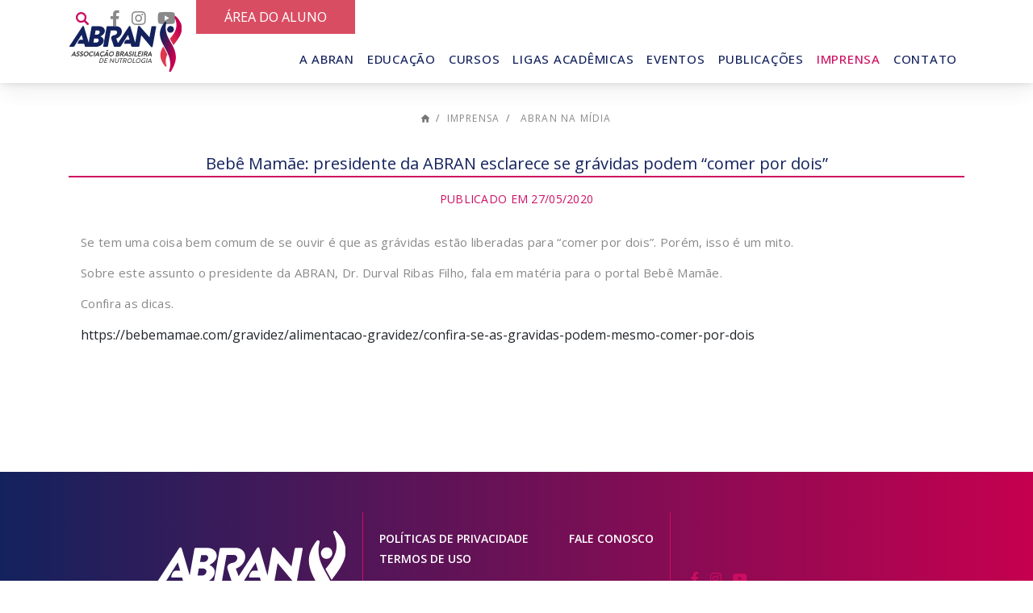

--- FILE ---
content_type: text/html; charset=UTF-8
request_url: https://abran.org.br/imprensa/noticia/bebe-mamae-presidente-da-abran-esclarece-se-gravidas-podem-comer-por-dois
body_size: 107586
content:
<!DOCTYPE html>
<html lang="pt-br">
    <head>
        <meta charset="utf-8">
        <meta http-equiv="X-UA-Compatible" content="IE=edge">
        <meta name="viewport" content="user-scalable=no, width=device-width, initial-scale=1, maximum-scale=1">
        <meta name="format-detection" content="telephone=no">

        <link rel="shortcut icon" href="1" />
        <link rel="stylesheet" href="https://abran.org.br/template/css/animate.css">
        <link rel="stylesheet" href="https://abran.org.br/template/css/bootstrap.min.css">
        <link rel="stylesheet" href="https://abran.org.br/template/css/bootstrap-select.css">
        <link rel="stylesheet" href="https://abran.org.br/template/css/checkbox.css">
        <link rel="stylesheet" href="https://abran.org.br/template/css/fancybox.css">
        <link rel="stylesheet" href="https://abran.org.br/template/css/slick.css">
        <link rel="stylesheet" href="https://abran.org.br/template/css/slick-theme.css">
        <link rel="stylesheet" href="https://abran.org.br/template/css/style.min.css">
        <link rel="stylesheet" href="https://abran.org.br/template/css/responsive.css">
        <link rel="stylesheet" href="https://abran.org.br/template/css/jssocials.css">
        <link rel="stylesheet" href="https://abran.org.br/template/css/jssocials-theme-plain.css">

        <link rel="stylesheet" href="https://use.fontawesome.com/releases/v5.10.1/css/all.css">

        <link rel="preconnect" href="https://fonts.googleapis.com">
        <link rel="preconnect" href="https://fonts.gstatic.com" crossorigin>
        <link href="https://fonts.googleapis.com/css2?family=Noto+Sans:wght@100;200;300;400;500;600;700;800;900&family=Open+Sans:wght@300;400;500;600;700;800&display=swap" rel="stylesheet">

        <script type="text/javascript" src="https://abran.org.br/template/js/jquery.min.js"></script>
        <script type="text/javascript" src="https://abran.org.br/template/js/jquery.mask.js"></script>
        <script type="text/javascript" src="https://abran.org.br/template/js/jquery-ui.min.js"></script>
        <script type="text/javascript" src="https://abran.org.br/template/js/jquery.validate.js"></script>

        <script src="https://cdnjs.cloudflare.com/ajax/libs/popper.js/1.14.7/umd/popper.min.js"></script>

        <script type="text/javascript" src="https://abran.org.br/template/js/bootstrap.min.js"></script>
        <script type="text/javascript" src="https://abran.org.br/template/js/bootstrap-select.js"></script>
        <script type="text/javascript" src="https://abran.org.br/template/js/cycle2.min.js"></script>
        <script type="text/javascript" src="https://abran.org.br/template/js/cycle2-fix.js"></script>
        <script type="text/javascript" src="https://abran.org.br/template/js/fancybox.js"></script>
        <script type="text/javascript" src="https://abran.org.br/template/js/slick.min.js"></script>
        <script type="text/javascript">var url_site="https://abran.org.br"</script>
        <script type="text/javascript" src="https://abran.org.br/template/js/functions.js"></script>
        <script type="text/javascript" src="https://abran.org.br/template/js/forms.js"></script>
        <script type="text/javascript" src="https://abran.org.br/template/js/wow.js"></script>
        <script type="text/javascript" src="https://abran.org.br/template/js/jssocials.js"></script>

        <!-- Google tag (gtag.js) -->
<script async src="https://www.googletagmanager.com/gtag/js?id=G-JBKWWT58WR"></script>
<script>
  window.dataLayer = window.dataLayer || [];
  function gtag(){dataLayer.push(arguments);}
  gtag('js', new Date());

  gtag('config', 'G-JBKWWT58WR');
</script>

<!-- Google Tag Manager -->
<script>(function(w,d,s,l,i){w[l]=w[l]||[];w[l].push({'gtm.start':
new Date().getTime(),event:'gtm.js'});var f=d.getElementsByTagName(s)[0],
j=d.createElement(s),dl=l!='dataLayer'?'&l='+l:'';j.async=true;j.src=
'https://www.googletagmanager.com/gtm.js?id='+i+dl;f.parentNode.insertBefore(j,f);
})(window,document,'script','dataLayer','GTM-TWGB29J');</script>
<!-- End Google Tag Manager --><title>ABRAN - Associação Brasileira de Nutrologia | Imprensa | Bebê Mamãe: presidente da ABRAN esclarece se grávidas podem “comer por dois”</title><meta name="Description" content="A Associação Brasileira de Nutrologia (ABRAN) é uma entidade sem fins lucrativos, criada em 1973 no Rio de Janeiro pelos médicos Prof. Dr. José Evangelista (in memorian) e sua esposa, Dra. Clara Sambaquy Evangelista (in memorian). No entanto, somente em 1978, a Nutrologia foi reconhecida como Especialidade Médica pelo Conselho Federal de Medicina (CFM), pela Associação Médica Brasileira (AMB) e pelo Conselho Nacional de Residência Médica (CNRM)." /><meta name="Keywords" content="nutrologia, saúde" /><link rel="icon" type="image/png" href="https://abran.org.br/favicon.png" sizes="32x32"><link rel="shortcut icon" href="https://abran.org.br/favicon.ico" type="image/x-icon" /><link rel="apple-touch-icon" sizes="180x180" href="https://abran.org.br/apple-touch-icon.png"><link rel="apple-touch-icon-precomposed" href="https://abran.org.br/apple-touch-icon.png"><meta name="msapplication-TileImage" content="https://abran.org.br/favicon.png"><meta name="msapplication-TileColor" content="#fff"><meta property="og:title" content="ABRAN - Associação Brasileira de Nutrologia | Imprensa | Bebê Mamãe: presidente da ABRAN esclarece se grávidas podem “comer por dois”" /><meta property="og:type" content="website" /><meta property="og:description" content="A Associação Brasileira de Nutrologia (ABRAN) é uma entidade sem fins lucrativos, criada em 1973 no Rio de Janeiro pelos médicos Prof. Dr. José Evangelista (in memorian) e sua esposa, Dra. Clara Sambaquy Evangelista (in memorian). No entanto, somente em 1978, a Nutrologia foi reconhecida como Especialidade Médica pelo Conselho Federal de Medicina (CFM), pela Associação Médica Brasileira (AMB) e pelo Conselho Nacional de Residência Médica (CNRM)." /><meta property="og:image" content="https://abran.org.br/media/noticia/ABRANnaMidia_GravidasDois.png" /><meta property="og:url" content="https://abran.org.br/imprensa/noticia/bebe-mamae-presidente-da-abran-esclarece-se-gravidas-podem-comer-por-dois" /><meta property="og:site_name" content="Farm Land" /><meta name="twitter:card" value="summary"><meta name="twitter:title" content="ABRAN - Associação Brasileira de Nutrologia | Imprensa | Bebê Mamãe: presidente da ABRAN esclarece se grávidas podem “comer por dois”"><meta name="twitter:description" content="A Associação Brasileira de Nutrologia (ABRAN) é uma entidade sem fins lucrativos, criada em 1973 no Rio de Janeiro pelos médicos Prof. Dr. José Evangelista (in memorian) e sua esposa, Dra. Clara Sambaquy Evangelista (in memorian). No entanto, somente em 1978, a Nutrologia foi reconhecida como Especialidade Médica pelo Conselho Federal de Medicina (CFM), pela Associação Médica Brasileira (AMB) e pelo Conselho Nacional de Residência Médica (CNRM)."><meta name="twitter:image" content="https://abran.org.br/media/noticia/ABRANnaMidia_GravidasDois.png">    <script>
        $(document).ready(function($) {
            $("#mimpr, #smidi").addClass('active');
        });
    </script>
    <style>
        .page-single { display: none; }
    </style>
</head>

    <body>
        <div id="noticia" class="comum">
            <!-- Google Tag Manager (noscript) -->
<noscript><iframe src="https://www.googletagmanager.com/ns.html?id=GTM-TWGB29J"
height="0" width="0" style="display:none;visibility:hidden"></iframe></noscript>
<!-- End Google Tag Manager (noscript) --><header>
    <div class="container">
        <div id="topbar" class="ml-auto ml-xl-auto">

          <div class="search">
            <form action="https://abran.org.br/busca" method="get">
              <input type="search" name="q">
            </form>
          </div>

          <div class="social">
                              <a class="transicao" href="http://www.facebook.com/abranbr/" target="_blank"><i class="fab fa-facebook-f"></i></a>
                              <a class="transicao" href="http://www.instagram.com/abranbr/" target="_blank"><i class="fab fa-instagram"></i></a>
                              <a class="transicao" href="http://www.youtube.com/@abrannutro" target="_blank"><i class="fab fa-youtube"></i></a>
                        </div>

          <a class="area_aluno" href="https://abran.org.br/sistema/aluno">
            Área do Aluno          </a>

          
        </div>
        <div class="row">
            <div class="col-12 p-0">
                <nav class="navbar navbar-expand-lg">
                      <a class="navbar-brand fadeIn" href="https://abran.org.br">
                          <img src="https://abran.org.br/template/img/logo.png" alt="Abran">
                      </a>
                      <button class="navbar-toggler fadeIn" type="button" data-toggle="collapse" data-target="#menu" aria-controls="menu" aria-expanded="false" aria-label="Menu">
                        <span class="navbar-toggler-icon"></span>
                      </button>

                      <div class="collapse navbar-collapse fadeIn" id="menu">
                        <ul class="navbar-nav ml-auto ml-xl-auto mt-2 mt-lg-0">

                            <li class="nav-item drop">
                                <a id="mabra" class="nav-link open-down">
                                    A Abran                                    <i class="fas fa-angle-down text-abran"></i>
                                </a>
                                <div class="down">
                                                                            <a id="ssobr" class="dropdown-item transicao" href="https://abran.org.br/abran/sobre">Sobre</a>
                                                                                                                <div class="dropdown-divider"></div>
                                        <a id="sdire" class="dropdown-item transicao" href="https://abran.org.br/abran/diretoria">Diretoria</a>
                                                                                                            
                                    
                                    <div class="dropdown-divider"></div>
                                    <a id="sdefe" class="dropdown-item transicao" href="https://abran.org.br/abran/defesa">Defesa Profissional</a>

                                                                            <div class="dropdown-divider"></div>
                                        <a id="sasso" class="dropdown-item transicao" href="https://abran.org.br/abran/busca-nutrologo">Busca Nutrólogo</a>
                                                                    </div>
                            </li>

                            <li class="nav-item drop">
                                <a id="mform" class="nav-link open-down">
                                    Educação                                    <i class="fas fa-angle-down text-abran"></i>
                                </a>
                                <div class="down">

                                                                                                                                                                      <a id="s_ed_2" class="dropdown-item transicao" href="https://abran.org.br/educacao/sobre-nutrologia">Nutrologia</a>
                                                                                    <div class="dropdown-divider"></div>                                              <a id="s_ed_3" class="dropdown-item transicao" href="https://abran.org.br/educacao/titulo-de-especialista">Título de Especialista</a>
                                                                                    <div class="dropdown-divider"></div>                                              <a id="s_ed_10" class="dropdown-item transicao" href="https://abran.org.br/educacao/area-de-atuacao-em-nutricao-parenteral-enteral-pediatrica">Área de Atuação em Nutrição Parenteral Enteral Pediátrica</a>
                                                                                    <div class="dropdown-divider"></div>                                              <a id="s_ed_4" class="dropdown-item transicao" href="https://abran.org.br/educacao/residencia-medica">Residência Médica</a>
                                                                                    <div class="dropdown-divider"></div>                                              <a id="s_ed_9" class="dropdown-item transicao" href="https://abran.org.br/educacao/estagios">Estágios</a>
                                                                                    <div class="dropdown-divider"></div>                                              <a id="s_ed_6" class="dropdown-item transicao" href="https://abran.org.br/educacao/bibliografia">Bibliografia</a>
                                                                          
                                    <div class="dropdown-divider"></div>
                                    <div class="dropdown-item transicao drop2" id="mserv">
                                        <a class="open-down2">
                                          Serviços                                          <i class="fas fa-angle-down text-abran"></i>
                                        </a>

                                        <div class="down2">
                                                                                        <a id="stabe" class="dropdown-item transicao" href="https://abran.org.br/educacao/tabelas">Tabelas</a>
                                                                                                                                  <div class="dropdown-divider"></div>
                                              <a id="sguia" class="dropdown-item transicao" href="https://abran.org.br/educacao/guias">Guias e Cartilhas</a>
                                                                                                                                  <div class="dropdown-divider"></div>
                                              <a id="scalc" class="dropdown-item transicao" href="https://abran.org.br/calculadoras">Calculadoras</a>
                                                                                  </div>
                                    </div>

                                                                    </div>
                            </li>

                                                            <li class="nav-item">
                                                                    <a id="mcurs" class="nav-link transicao" href="https://nutroeducacao.abran.org.br/" target="_blank">Cursos</a>
                                </li>
                            
                            <li class="nav-item">
                              <a id="mliga" class="nav-link transicao" href="https://abran.org.br/abran/ligas" target="_blank">Ligas Acadêmicas</a>
                            </li>

                                                            <li class="nav-item">
                                  <a id="meven" class="nav-link transicao" href="https://abran.org.br/eventos">Eventos</a>
                                </li>
                            

                              <li class="nav-item drop">
                                  <a class="nav-link open-down" id="mpubl">
                                      Publicações                                      <i class="fas fa-angle-down text-abran"></i>
                                  </a>
                                  <div class="down">

                                                                          <a id="sarti" class="dropdown-item transicao" href="https://abran.org.br/publicacoes/artigos">Artigos</a>
                                    
                                    <div class="dropdown-divider"></div>
                                                                          <a id="sijn" class="dropdown-item transicao" href="https://abran.org.br/publicacoes/ijn">Int. Journal</a>
                                    
                                    <div class="dropdown-divider"></div>
                                    <a id="sanai" class="dropdown-item transicao" href="https://abran.org.br/publicacoes/anais">Anais do CBN</a>

                                    <div class="dropdown-divider"></div>
                                    <a id="specn" class="dropdown-item transicao" href="https://abran.org.br/publicacoes/pecnutro">PECNutro</a>

                                                                            <div class="dropdown-divider"></div>
                                        <a id="sposi" class="dropdown-item transicao" href="https://abran.org.br/publicacoes/posicionamentos">Posicionamentos</a>
                                    
                                    <div class="dropdown-divider"></div>
                                    <a id="smanu" class="dropdown-item transicao" href="https://abran.org.br/publicacoes/manuais">Manuais</a>

                                    <div class="dropdown-divider"></div>
                                    <a id="sgale" class="dropdown-item transicao" href="https://abran.org.br/galerias">Galeria de Fotos</a>


                                    
                                    
                                    
                                    
                                  </div>
                              </li>

                              

                              <li class="nav-item drop">
                                <a class="nav-link open-down" id="mimpr">
                                    Imprensa                                    <i class="fas fa-angle-down text-abran"></i>
                                </a>
                                <div class="down">

                                                                            <a id="snoti" class="dropdown-item transicao" href="https://abran.org.br/imprensa/noticias">Notícias</a>
                                    
                                                                            <div class="dropdown-divider"></div>
                                        <a id="smidi" class="dropdown-item transicao" href="https://abran.org.br/imprensa/abran-na-midia">Abran na Mídia</a>
                                    
                                                                            <div class="dropdown-divider"></div>
                                        <a id="scomu" class="dropdown-item transicao" href="https://abran.org.br/imprensa/comunicados">Comunicados</a>
                                    
                                                                    </div>
                              </li>


                              <li class="nav-item" id="mcont">
                                <a class="nav-link transicao" href="https://abran.org.br/contato">Contato</a>
                              </li>

                              <li class="nav-item d-lg-none">
                                <a class="nav-link transicao" href="https://abran.org.br/sistema/aluno">Área do Aluno</a>
                              </li>
                        </ul>

                        <div class="social mb-3 mb-lg-0 text-center d-lg-none">
                                                          <a class="transicao" href="http://www.facebook.com/abranbr/" target="_blank"><i class="fab fa-facebook-f"></i></a>
                                                          <a class="transicao" href="http://www.instagram.com/abranbr/" target="_blank"><i class="fab fa-instagram"></i></a>
                                                          <a class="transicao" href="http://www.youtube.com/@abrannutro" target="_blank"><i class="fab fa-youtube"></i></a>
                                                    </div>

                        
                      </div>
                </nav>
            </div>
        </div>
    </div>

</header>
            <section id="topo" class="espaco">
                <div class="container">
                    <div class="row">
                                                <div class="col-12 mb-3 pb-3">
                            <div class="content">
                                <div class="titulo-banner"></div>
                                <nav aria-label="breadcrumb">
                                    <ol class="breadcrumb">
                                        <li class="breadcrumb-item"><a href="https://abran.org.br"><img src="https://abran.org.br/template/img/home_cinza.png" alt="Home"></a></li>
                                        <li class="breadcrumb-item page-before">Imprensa</li>
                                        <li class="breadcrumb-item active">
                                            <a class="page-active" href="https://abran.org.br/publicacoes/noticias">
                                                ABRAN na mídia                                            </a>
                                        </li>
                                        <!-- <li class="breadcrumb-item active page-single" aria-current="page"></li> -->
                                    </ol>
                                </nav>
                            </div>
                        </div>
                        <div class="col-12 text-center mb-3 wow fadeIn" data-wow-delay=".4s">
                            <div class="subtitulo-padrao comum">Bebê Mamãe: presidente da ABRAN esclarece se grávidas podem “comer por dois”</div>
                        </div>
                        <div class="col-12 text-center mb-3 pb-3 wow fadeIn" data-wow-delay=".5s">
                            <div class="descricao">Publicado em 27/05/2020</div>
                        </div>
                    </div>
                    <div class="col-12 text-justify mb-3 pb-3">
                        <div class="texto">
                            <!-- wp:paragraph -->
<p>Se tem uma coisa bem comum de se ouvir é que as
grávidas&nbsp;estão liberadas para “comer por dois”. Porém, isso é um mito. </p>
<!-- /wp:paragraph -->

<!-- wp:paragraph -->
<p>Sobre este assunto o presidente da ABRAN, Dr. Durval Ribas
Filho, fala em matéria para o portal Bebê Mamãe.</p>
<!-- /wp:paragraph -->

<!-- wp:paragraph -->
<p>Confira as dicas.</p>
<!-- /wp:paragraph -->

<!-- wp:core-embed/wordpress {"url":"https://bebemamae.com/gravidez/alimentacao-gravidez/confira-se-as-gravidas-podem-mesmo-comer-por-dois","type":"wp-embed","providerNameSlug":"bebe-mamae","className":""} -->
<figure class="wp-block-embed-wordpress wp-block-embed is-type-wp-embed is-provider-bebe-mamae"><div class="wp-block-embed__wrapper">
https://bebemamae.com/gravidez/alimentacao-gravidez/confira-se-as-gravidas-podem-mesmo-comer-por-dois
</div></figure>
<!-- /wp:core-embed/wordpress -->                        </div>

                        
                                            </div>
                    <!--
                    <div class="col-12 col-lg-8 col-xl-6 mb-3 pb-3">
                        <div class="row">
                            <div class="col-12 col-md-3 col-lg-5 col-xl-3 mb-3 wow fadeIn">
                                <div class="imagem">
                                    <img src="/abran/diretoria/durval.jpg" alt="Prof. Dr. Durval Ribas">
                                </div>
                            </div>
                            <div class="col-12 col-md-9 col-lg-7 col-xl-9 wow fadeIn" data-wow-delay=".2s">
                                <div class="conteudo">
                                    <div class="subtitulo-padrao mb-3">Prof. Dr. Durval Ribas</div>
                                    <div class="texto mb-3">
                                        <p><small>Professor e Coordenador Científico do Curso Nacional de Pós-Graduação em Nutrologia da Associação Brasileira de Nutrologia (ABRAN).</small></p>
                                    </div>
                                    <a href="/publicacoes/artigos" class="btn-vazado transicao d-inline-block cor-azul">Ver mais</a>
                                </div>
                            </div>
                        </div>
                    </div>
                    -->
                </div>
            </section>

            
            
            <footer class="wow fadeIn">
    <div class="container">
        <div class="row justify-content-center">
            <div class="col-12 col-lg d-flex align-items-center justify-content-center justify-content-lg-end um">
                <a class="wow fadeIn" data-wow-delay=".2s" href="https://abran.org.br">
                    <img class="transicao" src="https://abran.org.br/template/img/logo_rodape.png" alt="Abran">
                </a>
            </div>
            <div class="col-12 col-lg borda">
                <div class="content d-xl-flex justify-content-between wow fadeIn" data-wow-delay=".3s">
                    <div class="links text-center">
                         <button data-toggle="modal" data-target="#modalpolitica" class="transicao">Políticas de Privacidade</button>                                                  <button data-toggle="modal" data-target="#modaltermos" class="transicao">Termos de Uso</button>                     </div>
                    <div class="links text-center text-xl-left">
                        <a class="transicao" href="https://abran.org.br/contato">Fale conosco</a>
                    </div>
                </div>
                <div class="copyright wow fadeIn" data-wow-delay=".4s">Copyright © 2025<br />
ABRAN - Associação Brasileira de Nutrologia<br />
01.699.932/0001-37</div>
            </div>
            <div class="col-12 col-lg d-flex align-items-center justify-content-center justify-content-lg-start tres">
                <div class="social wow fadeIn" data-wow-delay=".5s">
                                                <a class="transicao" href="http://www.facebook.com/abranbr/" target="_blank"><i class="fab fa-facebook-f"></i></a>
                                                <a class="transicao" href="http://www.instagram.com/abranbr/" target="_blank"><i class="fab fa-instagram"></i></a>
                                                <a class="transicao" href="http://www.youtube.com/@abrannutro" target="_blank"><i class="fab fa-youtube"></i></a>
                                    </div>
            </div>
        </div>
    </div>
</footer>

<div class="modal fade comum" id="modalassociar" tabindex="-1" role="dialog" aria-labelledby="exampleModalLabel" aria-hidden="true">
    <div class="modal-dialog modal-lg" role="document">
        <div class="modal-content">
            <div class="modal-body">
                <div class="container-fluid">
                    <div class="row">
                        <div class="col-12 text-center mb-3">
                            <button type="button" class="close" data-dismiss="modal" aria-label="Close">
                                <span aria-hidden="true">&times;</span>
                            </button>
                            <div class="titulo-padrao">Associe-se</div>
                            <div class="titulo-borda"><img src="https://abran.org.br/template/img/borda_titulo.png"></div>
                        </div>
                        <div class="col-12 text-center">
                            <div class="texto">
                                <p>Para se tornar associado da <strong>ABRAN</strong>, preencha o formulário abaixo com seus dados. Em breve, enviaremos a ficha de inscrição completa. <strong>Lembrando: o pré-requisito é ser graduado em Medicina.</strong></p>                            </div>
                        </div>
                        <div class="col-12">
                            <form action="" method="" id="form-associar">
                                <div class="row">
                                    <div class="col-12 mb-3 pb-3">
                                        <input type="text" name="email" class="form-control quadrado" placeholder="E-mail">
                                    </div>
                                    <div class="col-12 mb-3 pb-3">
                                        <input type="text" name="nome" class="form-control quadrado" placeholder="Nome completo">
                                        <label for="nome" class="texto"><p><small>Sem abreviações/Conforme documento CPF</small></p></label>
                                    </div>
                                    <div class="col-12 col-lg-6 pb-3 mb-3">
                                        <input type="text" name="celular" class="form-control quadrado mask-fone" placeholder="Celular">
                                    </div>
                                    <div class="col-12 col-lg-6 pb-3 mb-3">
                                        <input type="text" name="telefone" class="form-control quadrado mask-fone" placeholder="Telefone fixo">
                                    </div>
                                    <div class="col-12 col-lg-6 pb-3 mb-3">
                                        <input type="text" name="cpf" class="form-control quadrado cpf" placeholder="CPF">
                                    </div>
                                    <div class="col-12 col-lg-6 pb-3 mb-3">
                                        <select name="genero" class="selectpicker quadrado">
                                            <option value="">Gênero</option>
                                            <option value="0">Feminino</option>
                                            <option value="1">Masculino</option>
                                        </select>
                                    </div>
                                    <div class="col-12 col-lg-4 pb-3 mb-3">
                                        <input type="text" name="nascimento" class="form-control quadrado nasc" placeholder="Data de Nascimento">
                                    </div>
                                    <div class="col-12 col-lg-4 pb-3 mb-3">
                                        <input type="text" name="crm" class="form-control quadrado" placeholder="CRM">
                                    </div>
                                    <div class="col-12 col-lg-4 pb-3 mb-3">
                                        <select name="estado" class="selectpicker quadrado">
                                            <option value="">UF</option>
                                            <option class="option" value="AC">AC</option><option class="option" value="AL">AL</option><option class="option" value="AM">AM</option><option class="option" value="AP">AP</option><option class="option" value="BA">BA</option><option class="option" value="CE">CE</option><option class="option" value="DF">DF</option><option class="option" value="ES">ES</option><option class="option" value="GO">GO</option><option class="option" value="MA">MA</option><option class="option" value="MT">MT</option><option class="option" value="MS">MS</option><option class="option" value="MG">MG</option><option class="option" value="PA">PA</option><option class="option" value="PB">PB</option><option class="option" value="PR">PR</option><option class="option" value="PE">PE</option><option class="option" value="PI">PI</option><option class="option" value="RJ">RJ</option><option class="option" value="RN">RN</option><option class="option" value="RO">RO</option><option class="option" value="RS">RS</option><option class="option" value="RR">RR</option><option class="option" value="SC">SC</option><option class="option" value="SE">SE</option><option class="option" value="SP">SP</option><option class="option" value="TO">TO</option>                                        </select>
                                    </div>
                                    <div class="col-12 mb-3 text-center">
                                        <button type="submit" class="btn-rosa quadrado transicao">Enviar</button>
                                    </div>
                                </div>
                            </form>
                        </div>
                    </div>
                </div>
            </div>
        </div>
    </div>
</div>

<div class="modal fade comum" id="modalpolitica" tabindex="-1" role="dialog" aria-labelledby="exampleModalLabel" aria-hidden="true">
    <div class="modal-dialog modal-lg modal-dialog-scrollable" role="document">
        <div class="modal-content">
            <div class="modal-body">
                <div class="container-fluid">
                    <div class="row">
                        <div class="col-12 text-center mb-3">
                            <button type="button" class="close" data-dismiss="modal" aria-label="Close">
                                <span aria-hidden="true">&times;</span>
                            </button>

                            <div class="titulo-padrao">Políticas de Privacidade</div>
                            <div class="titulo-borda"><img src="https://abran.org.br/template/img/borda_titulo.png"></div>
                        </div>
                        <div class="col-12 text-justify mb-3">
                            <div class="texto"><h4 style="text-align: center;">POL&Iacute;TICA DE TRATAMENTO DE DADOS PESSOAIS DA ASSOCIA&Ccedil;&Atilde;O BRASILEIRA DE NUTROLOGIA &ndash; ABRAN</h4>
<p><strong>INTRODU&Ccedil;&Atilde;O</strong></p>
<p>Esta Pol&iacute;tica de Privacidade descreve os dados pessoais que coletamos, como eles s&atilde;o usados, armazenados e compartilhados e os seus direitos em rela&ccedil;&atilde;o a esses dados. Nosso objetivo &eacute; acabar com a complexidade e por isso tentamos deixar essa Pol&iacute;tica de Tratamento de dados &ndash; Pol&iacute;tica de Privacidade &ndash; o mais simples poss&iacute;vel mas, caso ainda tenha d&uacute;vidas, nossos canais de atendimento indicados abaixo est&atilde;o &agrave; sua disposi&ccedil;&atilde;o.</p>
<p>Vale lembrar, essa Pol&iacute;tica foi criada para mostrar o nosso compromisso em sempre tratar os seus dados pessoais com seguran&ccedil;a, privacidade e transpar&ecirc;ncia.</p>
<p><strong>CONCEITO</strong></p>
<p>Conforme preconiza a lei n.&ordm; 13.709 de 14 de Agosto de 2018, com altera&ccedil;&otilde;es introduzidas pela lei 13.852 de 08 de Julho do ano de 2019, a presente Pol&iacute;tica de Tratamento de Dados da Associa&ccedil;&atilde;o Brasileira de Nutrologia &ndash; ABRAN tem como conceito e finalidade dispor sobre o tratamento de dados pessoais, inclusive os dados obtidos por meio digitais, atendendo os objetivos regulados pelo poder legislativo, visando sempre preservar os direitos fundamentais de liberdade e privacidade, bem como o livre desenvolvimento da personalidade da pessoa natural.</p>
<p>Neste &acirc;ngulo, temos que a presente Pol&iacute;tica de Tratamento de dados pessoais tem como escopo, n&atilde;o se limitando, regular, enaltecer e firmar os direitos dos titulares dos dados pessoais que passarem a ser tratados pela Associa&ccedil;&atilde;o Brasileira de Nutrologia &ndash; ABRAN, bem como, sem se limitar, as formas de tratamento, as finalidades de tratamento, a dura&ccedil;&atilde;o do tratamento dos dados, enfim, regular, enaltecer e firmar, sem qualquer limita&ccedil;&atilde;o, os princ&iacute;pios, direitos, deveres, obriga&ccedil;&otilde;es, bem como, modos e caminhos para exerc&iacute;cio de direitos, deveres e interesses dos titulares de dados tratados por esta Associa&ccedil;&atilde;o.</p>
<p>A ABRAN adianta que a presente pol&iacute;tica de tratamento de dados pessoais tem como finalidade prec&iacute;pua atender os ditames legais e garantir que o tratamento, quando necess&aacute;rio, de dados, ser&aacute; pautado pela seguran&ccedil;a das informa&ccedil;&otilde;es e privacidade dos dados, entre outros que, sem d&uacute;vidas, levar&atilde;o a garantia irrestrita de atendimento ao escopo legal, introduzido pela lei 13.709/2018.</p>
<p><strong>FUNDAMENTOS E APLICA&Ccedil;&Atilde;O</strong></p>
<p>Para que haja clareza, facilidade na compreens&atilde;o, bem como, lisura e transpar&ecirc;ncia, a presente Pol&iacute;tica de Tratamento de dados enaltecer&aacute;, de forma resumida, quais os fundamentos que lastreiam a prote&ccedil;&atilde;o de dados pessoais nesta Associa&ccedil;&atilde;o.</p>
<p>Neste cen&aacute;rio, conforme disciplina o artigo 2&ordm; da lei n.&ordm; 13.709/2018, a ABRAN lastrear&aacute; a prote&ccedil;&atilde;o dos dados pessoais de titulares que necessitar tratar, observando rigorosamente o respeito &agrave; privacidade, a autodetermina&ccedil;&atilde;o informativa, a liberdade de express&atilde;o, de informa&ccedil;&atilde;o, de comunica&ccedil;&atilde;o e opini&atilde;o, bem como, ser&aacute; sacramentado por esta Organiza&ccedil;&atilde;o a inviolabilidade da intimidade, da honra e da imagem dos titulares de dados tratados, entre outros, relevantes e aplic&aacute;veis ao longo de todo o tratamento de dados realizados por esta pessoa jur&iacute;dica.</p>
<p>Baseada nos fundamentos acima expostos, bem como, em demais e irrenunci&aacute;veis direitos dos titulares de dados pessoais, a presente pessoa jur&iacute;dica, ao tratar os dados de pessoas f&iacute;sicas, protegidos e reguladas pela lei n.&ordm; 13.709/2018, observar&aacute; com rigor a presente Pol&iacute;tica de Tratamento de Dados, bem como, n&atilde;o se limitando, todas as regras, deveres e obriga&ccedil;&otilde;es insculpidas na lei n.&ordm; 13.709/2018, isto, para toda a opera&ccedil;&atilde;o de tratamento de dados que participar e que seja realizada no territ&oacute;rio nacional, bem como em todos os tratamentos de dados que tenha por objeto a oferta ou o fornecimento de bens ou servi&ccedil;os ou, ainda, no tratamento de dados pessoais de indiv&iacute;duos localizados no territ&oacute;rio nacional, entre outras hip&oacute;teses legais.</p>
<p>Diante do contexto legal, a Pol&iacute;tica de Tratamento de Dados Pessoais desta Organiza&ccedil;&atilde;o, atendendo rigorosamente ao quanto disposto no artigo 4&ordm; da lei 13.709/2018, bem como em al&iacute;neas, incisos e artigos esparsos do citado compilado legal, n&atilde;o se aplicar&aacute; a tratamento de dados pessoais realizados por pessoa natural com fins exclusivamente particulares e n&atilde;o econ&ocirc;micos e, ainda, a tratamento de dados que tenha fins exclusivamente jornal&iacute;sticos ou art&iacute;sticos, acad&ecirc;micos e, ainda, os elencados nas al&iacute;neas &ldquo;a&rdquo;, &ldquo;b&rdquo;, &ldquo;c&rdquo; e &ldquo;d&rdquo; do inciso III do artigo 4&ordm; da lei n.&ordm; 13.709/2018.</p>
<p>Com intuito meramente declarat&oacute;rio, insculpe-se pela presente pol&iacute;tica de tratamento de dados que &eacute; dever dos signat&aacute;rios, controlador, operador e demais pessoas ligadas ao tratamento de dados desta Organiza&ccedil;&atilde;o, cumprir com os deveres impostos pela lei 13.709/2018, aplicando-a, juntamente com as diretrizes e bases arroladas neste instrumento (pol&iacute;tica) de tratamento de dados, tudo, para salvaguardar os direitos dos titulares de dados que tiverem estes (dados), tratados nas rela&ccedil;&otilde;es comerciais, ou n&atilde;o, entabuladas.</p>
<p><strong>PRINCIPAIS TERMOS E NOMENCLATURAS DA LEI E DA PRESENTE POL&Iacute;TICA DE TRATAMENTO DE DADOS PESSOAIS</strong></p>
<p>A fim de proporcionar aos titulares de dados a f&aacute;cil compreens&atilde;o das terminologias utilizadas pela lei n.&ordm; 13.709/2018, bem como as utilizadas na presente pol&iacute;tica de tratamento de dados, sacramenta-se, neste ponto, breve explana&ccedil;&atilde;o sobre os principais termos, agentes e nomenclaturas utilizadas no &ldquo;mundo&rdquo; de tratamento de dados pessoais.</p>
<p>Pois bem, &eacute; sempre importante lembrar que, apesar das considera&ccedil;&otilde;es expostas na presente Pol&iacute;tica de tratamento de dados pessoais, esta Organiza&ccedil;&atilde;o tem e ter&aacute; a disposi&ccedil;&atilde;o dos titulares de dados, pessoal qualificado e pronto para atender as demandas e requisi&ccedil;&otilde;es realizadas, sempre, levando ao titular dos dados, todas as informa&ccedil;&otilde;es necess&aacute;rias ligadas aos seus dados, preservando-se, &eacute; claro, os segredos industriais e comerciais.</p>
<p>Firma-se, portanto, como principais terminologias utilizadas na presente Pol&iacute;tica de tratamento de dados, as insculpidas no artigo 5&ordf; da lei n.&ordm; 13.709/2018, entre elas:</p>
<ol>
<li>dado pessoal: como sendo toda informa&ccedil;&atilde;o relacionada a pessoa natural identificada ou identific&aacute;vel;</li>
<li>dado pessoal sens&iacute;vel: dado pessoal sobre origem racial ou &eacute;tnica, convic&ccedil;&atilde;o religiosa, opini&atilde;o pol&iacute;tica, filia&ccedil;&atilde;o a sindicato ou a organiza&ccedil;&atilde;o de car&aacute;ter religioso, filos&oacute;fico ou pol&iacute;tico, dado referente &agrave; sa&uacute;de ou &agrave; vida sexual, dado gen&eacute;tico ou biom&eacute;trico, quando vinculado a uma pessoa natural;</li>
<li>dado anonimizado: dado relativo ao titular que n&atilde;o possa ser identificado, considerando a utiliza&ccedil;&atilde;o de meios t&eacute;cnicos razo&aacute;veis e dispon&iacute;veis na ocasi&atilde;o de seu tratamento;</li>
<li>banco de dados: conjunto estruturado de dados pessoais, estabelecido em um ou em v&aacute;rios locais, em suporte eletr&ocirc;nico ou f&iacute;sico;</li>
<li>titular: pessoa natural a quem se referem os dados pessoais que s&atilde;o objeto de tratamento;</li>
<li>controlador: pessoa natural ou jur&iacute;dica, de direito p&uacute;blico ou privado, a quem competem as decis&otilde;es referentes ao tratamento de dados pessoais;</li>
<li>operador: pessoa natural ou jur&iacute;dica, de direito p&uacute;blico ou privado, que realiza o tratamento de dados pessoais em nome do controlador;</li>
<li>encarregado: pessoa indicada pelo controlador e operador para atuar como canal de comunica&ccedil;&atilde;o entre o controlador, os titulares dos dados e a Autoridade Nacional de Prote&ccedil;&atilde;o de Dados (ANPD);</li>
<li>agentes de tratamento: o controlador e o operador;</li>
<li>tratamento: toda opera&ccedil;&atilde;o realizada com dados pessoais, como as que se referem a coleta, produ&ccedil;&atilde;o, recep&ccedil;&atilde;o, classifica&ccedil;&atilde;o, utiliza&ccedil;&atilde;o, acesso, reprodu&ccedil;&atilde;o, transmiss&atilde;o, distribui&ccedil;&atilde;o, processamento, arquivamento, armazenamento, elimina&ccedil;&atilde;o, avalia&ccedil;&atilde;o ou controle da informa&ccedil;&atilde;o, modifica&ccedil;&atilde;o, comunica&ccedil;&atilde;o, transfer&ecirc;ncia, difus&atilde;o ou extra&ccedil;&atilde;o;</li>
<li>anonimiza&ccedil;&atilde;o: utiliza&ccedil;&atilde;o de meios t&eacute;cnicos razo&aacute;veis e dispon&iacute;veis no momento do tratamento, por meio dos quais um dado perde a possibilidade de associa&ccedil;&atilde;o, direta ou indireta, a um indiv&iacute;duo;</li>
<li>consentimento: manifesta&ccedil;&atilde;o livre, informada e inequ&iacute;voca pela qual o titular concorda com o tratamento de seus dados pessoais para uma finalidade determinada;</li>
</ol>
<ul>
<li>bloqueio: suspens&atilde;o tempor&aacute;ria de qualquer opera&ccedil;&atilde;o de tratamento, mediante guarda do dado pessoal ou do banco de dados;</li>
</ul>
<ol>
<li>elimina&ccedil;&atilde;o: exclus&atilde;o de dado ou de conjunto de dados armazenados em banco de dados, independentemente do procedimento empregado;</li>
<li>transfer&ecirc;ncia internacional de dados: transfer&ecirc;ncia de dados pessoais para pa&iacute;s estrangeiro ou organismo internacional do qual o pa&iacute;s seja membro;</li>
<li>uso compartilhado de dados: comunica&ccedil;&atilde;o, difus&atilde;o, transfer&ecirc;ncia internacional, interconex&atilde;o de dados pessoais ou tratamento compartilhado de bancos de dados pessoais por &oacute;rg&atilde;os e entidades p&uacute;blicas no cumprimento de suas compet&ecirc;ncias legais, ou entre esses e entes privados, reciprocamente, com autoriza&ccedil;&atilde;o espec&iacute;fica, para uma ou mais modalidades de tratamento permitidas por esses entes p&uacute;blicos, ou entre entes privados;</li>
<li>relat&oacute;rio de impacto &agrave; prote&ccedil;&atilde;o de dados pessoais: documenta&ccedil;&atilde;o do controlador que cont&eacute;m a descri&ccedil;&atilde;o dos processos de tratamento de dados pessoais que podem gerar riscos &agrave;s liberdades civis e aos direitos fundamentais, bem como medidas, salvaguardas e mecanismos de mitiga&ccedil;&atilde;o de risco;</li>
<li>Organiza&ccedil;&atilde;o: A presente pessoa jur&iacute;dica, detentora de todos os direitos e obriga&ccedil;&otilde;es insculpidos na presente Pol&iacute;tica de tratamento de dados.</li>
</ol>
<p><strong>PRINC&Iacute;PIOS NORTEADORES DA PRESENTE POL&Iacute;TICA DE TRATAMENTO DE DADOS. ORGANIZA&Ccedil;&Atilde;O QUE PAUTA-SE EM OBSERVAR RIGOROSAMENTE OS MESMOS</strong></p>
<p>Notadamente, temos que a Lei Geral de Prote&ccedil;&atilde;o de Dados veio a introduzir no regramento jur&iacute;dico nacional, elementos e diretrizes que ir&atilde;o basilar o tratamento de dados pessoais por organiza&ccedil;&otilde;es, sejam p&uacute;blicas ou privadas. Neste sentido, a presente Organiza&ccedil;&atilde;o &ndash; que sempre esteve e est&aacute; pautada pela lisura e transpar&ecirc;ncia nas rela&ccedil;&otilde;es que mant&eacute;m com seus colaboradores, clientes, prestadores de servi&ccedil;os, enfim, todos aqueles que relacionam-se comercialmente com esta organiza&ccedil;&atilde;o &ndash; tem o dever de observar rigorosamente todos os princ&iacute;pios que norteiam o tratamento de dados pessoais.</p>
<p>Sacramentados no artigo 6&ordf; da lei 13.709/2018, os principais princ&iacute;pios que ser&atilde;o observados pela presente organiza&ccedil;&atilde;o s&atilde;o:</p>
<p>A-) Princ&iacute;pio da Finalidade: entendido este como o princ&iacute;pio que, garante e obriga a organiza&ccedil;&atilde;o, a tratar os dados de seus titulares somente para prop&oacute;sitos leg&iacute;timos, espec&iacute;ficos, expl&iacute;citos, sempre informados para os seus titulares, sendo vedado o tratamento de dados dos titulares, posteriormente, de forma incompat&iacute;vel com as finalidades anteriormente informadas/destacadas;</p>
<p>B-) Princ&iacute;pio da Adequa&ccedil;&atilde;o: por referido princ&iacute;pio, a presente Organiza&ccedil;&atilde;o pauta-se e deve-se pautar em sempre tratar os dados de seus titulares de forma compat&iacute;vel com as finalidades informadas, tudo, de acordo com o contexto do tratamento;</p>
<p>C-) Princ&iacute;pio da Necessidade: citado princ&iacute;pio baseia-se na limita&ccedil;&atilde;o do tratamento de dados ao m&iacute;nimo necess&aacute;rio para a realiza&ccedil;&atilde;o de suas finalidades, sendo imperioso destacar que a presente Organiza&ccedil;&atilde;o deve sempre pautar-se por colher dados de titulares somente para a pertin&ecirc;ncia espec&iacute;fica, de forma proporcional e n&atilde;o excessiva, em rela&ccedil;&atilde;o ao tratamento que dar&aacute; aquele dado;</p>
<p>D-) Princ&iacute;pio do Livre Acesso: a presente Organiza&ccedil;&atilde;o, pelo referido princ&iacute;pio, dever&aacute; garantir aos titulares de dados a consulta facilitada e gratuita sobre a forma e a dura&ccedil;&atilde;o &nbsp;&nbsp;do tratamento dos dados colhidos, observando ainda rigorosamente a integralidade dos dados pessoais dos titulares;</p>
<p>E-) Princ&iacute;pio da Qualidade dos dados: visa a garantia da presente Organiza&ccedil;&atilde;o em promover, aos titulares de dados, a exatid&atilde;o, clareza, relev&acirc;ncia e atualiza&ccedil;&atilde;o dos mesmos (dados) utilizados, tudo, de acordo com a necessidade e para o cumprimento da finalidade de seu tratamento;</p>
<p>F-) Princ&iacute;pio da Transpar&ecirc;ncia: A presente Organiza&ccedil;&atilde;o deve, pelo citado princ&iacute;pio, garantir aos titulares de dados tratados, informa&ccedil;&otilde;es claras, precisas e facilmente acess&iacute;veis sobre a realiza&ccedil;&atilde;o do tratamento de dados, bem como, os respectivos agentes de tratamento;</p>
<p>G-) Princ&iacute;pio da Seguran&ccedil;a: Compromete-se a presente Organiza&ccedil;&atilde;o ainda a, diante do citado princ&iacute;pio, utilizar todas as medidas t&eacute;cnicas e administrativas aptas a proteger os dados pessoais de acessos n&atilde;o autorizados e de situa&ccedil;&otilde;es acidentais e il&iacute;citas de destrui&ccedil;&atilde;o, perda, altera&ccedil;&atilde;o, comunica&ccedil;&atilde;o ou difus&atilde;o;</p>
<p>H-) Princ&iacute;pio da Preven&ccedil;&atilde;o: A Organiza&ccedil;&atilde;o deve adotar medidas para prevenir a ocorr&ecirc;ncia de danos em virtude de tratamento de dados pessoais.</p>
<p>I-) Princ&iacute;pio da N&atilde;o Discrimina&ccedil;&atilde;o: entendido como o princ&iacute;pio pelo qual esta Organiza&ccedil;&atilde;o deve observar com rigor, sendo-lhe vedada a realiza&ccedil;&atilde;o de tratamento de dados para fins discriminat&oacute;rios il&iacute;citos ou abusivos.</p>
<p>J-) Princ&iacute;pio da responsabilidade e presta&ccedil;&atilde;o de contas: Observando referido princ&iacute;pio &eacute; que a presente Organiza&ccedil;&atilde;o elabora a presente Pol&iacute;tica de tratamento de dados, a fim de demonstrar a ado&ccedil;&atilde;o de medidas eficazes e capazes de comprovar a observ&acirc;ncia e o cumprimento das normas de prote&ccedil;&atilde;o de dados pessoais, inclusive, efic&aacute;cia dessas medidas.</p>
<p><strong>TRATAMENTO DE DADOS PESSOAIS</strong></p>
<p>A presente Organiza&ccedil;&atilde;o, amparada nos termos da LGPD (Lei Geral de Prote&ccedil;&atilde;o de Dados), se compromete e se responsabiliza pelo tratamento de dados dos titulares que necessitar ter acesso, sempre atrav&eacute;s de consentimento pelo titular. Ademais, a presente Organiza&ccedil;&atilde;o, observando o artigo 7&ordm; da lei 13.709/2018, se reserva no direito de tratar os dados pessoais sempre que houver necessidade de cumprir obriga&ccedil;&atilde;o legal ou regulat&oacute;ria pelo controlador de dados.</p>
<p>N&atilde;o obstante, pela presente Pol&iacute;tica de tratamento de dados reserva-se a Organiza&ccedil;&atilde;o a tratar dados pessoais sempre que necess&aacute;rio para execu&ccedil;&atilde;o de contratos ou de procedimentos preliminares relacionados a contrato do qual seja parte o titular, bem como tratar dados para o exerc&iacute;cio regular de direitos em processo judicial, administrativo ou arbitral.</p>
<p>Amparada ainda na lei n.&ordm; 13.709/2018 o tratamento de dados pessoais por esta Organiza&ccedil;&atilde;o ser&aacute; realizado sempre que necess&aacute;rio for para a prote&ccedil;&atilde;o da vida ou da incolumidade f&iacute;sica do titular ou terceiro, bem como quando necess&aacute;rio para atender aos interesses leg&iacute;timos do controlador ou de terceiro, exceto no caso de prevalecerem direitos e liberdades fundamentais do titular que exijam a prote&ccedil;&atilde;o dos dados pessoais; ou, ainda, para a prote&ccedil;&atilde;o do cr&eacute;dito, inclusive quanto ao disposto na legisla&ccedil;&atilde;o pertinente.</p>
<p>Vale destacar que a presente Organiza&ccedil;&atilde;o, observando o regramento p&aacute;trio, se reserva no direito de compartilhar os dados pessoais, sempre que necess&aacute;rio for para fins espec&iacute;ficos e l&iacute;citos. Ali&aacute;s, a presente Organiza&ccedil;&atilde;o poder&aacute;, nos termos do par&aacute;grafo s&eacute;timo do artigo 7&ordm; da lei n.&ordm; 13.709/2018, fazer o uso dos dados pessoais para novas finalidades, observando rigorosamente os prop&oacute;sitos leg&iacute;timos e espec&iacute;ficos para o novo tratamento e, ainda, preservando os direitos dos titulares de dados, entre eles, mas n&atilde;o se limitando, aos fundamentos e princ&iacute;pios da Lei Geral de Prote&ccedil;&atilde;o de Dados e da presente Pol&iacute;tica de Tratamento de Dados Pessoais.</p>
<p><strong>TRATAMENTO DE DADOS NA ORGANIZA&Ccedil;&Atilde;O</strong></p>
<p>A presente Organiza&ccedil;&atilde;o, no tratamento de dados, observar&aacute; e solicitar&aacute;, dentro dos poderes que possui, os seguintes dados pessoais:</p>
<p>A-) Nome, RG, CPF, Endere&ccedil;o completo, telefones, Sexo, estado civil, Nacionalidade, tempo de resid&ecirc;ncia, e-mail, tipo resid&ecirc;ncia (pr&oacute;pria/quitada, pr&oacute;pria/financiada, com pais, terceiros, alugada), resid&ecirc;ncia anterior de reside na atual a menos de 01 ano, Parentescos (m&atilde;e e Pai), referencias pessoais, comercial, bancaria, contador, informa&ccedil;&otilde;es profissionais (Profiss&atilde;o, empresa onde trabalha, renda mensal, tempo de servi&ccedil;o), CRM, RENDA declarada, atestados m&eacute;dicos, atestados de sa&uacute;de ocupacional.</p>
<p>Referidos dados s&atilde;o necess&aacute;rios e imprescind&iacute;veis para as mais diversas finalidades na Organiza&ccedil;&atilde;o. Dentre elas, os dados dos titulares ser&atilde;o tratados com a finalidade de:</p>
<p>A-) Cadastro de clientes, terceiros, associados, interessados na atua&ccedil;&atilde;o desta Organiza&ccedil;&atilde;o, entre elas, publica&ccedil;&otilde;es cient&iacute;ficas ou n&atilde;o, bem como, recrutamento e sele&ccedil;&atilde;o de candidatos &agrave; funcion&aacute;rios, bem como admiss&atilde;o de funcion&aacute;rios para fazer parte da equipe;</p>
<p>B-) compra e venda de produtos e servi&ccedil;os oferecidos pela Organiza&ccedil;&atilde;o;</p>
<p>C-) Marketing;</p>
<p>D-) execu&ccedil;&atilde;o e cumprimento de contratos;</p>
<p>E-) comunicados diversos;</p>
<p>F-) Entregar conte&uacute;do informativo, com promo&ccedil;&otilde;es de servi&ccedil;os ou produtos ou n&atilde;o, impresso ou digital;</p>
<p>G-) Comunicar sobre eventos, an&uacute;ncios conduzidos por n&oacute;s e/ou pelas Empresas Relacionadas&nbsp; e/ou, ainda, por nossos parceiros e anunciantes, em sua conta de e-mail, por mensagem de texto, aplicativo de mensagens, liga&ccedil;&atilde;o telef&ocirc;nica (incluindo telemarketing) e notifica&ccedil;&atilde;o instant&acirc;nea (push); Informar sobre mudan&ccedil;as em nossos termos, servi&ccedil;os ou pol&iacute;ticas (incluindo esta Pol&iacute;tica); e Ofertar novos Servi&ccedil;os e Produtos, incluindo de parceiros, empresas relacionadas, anunciantes, a voc&ecirc;, atrav&eacute;s da sua conta de e-mail, por mensagem de texto, aplicativo de mensagens, liga&ccedil;&atilde;o telef&ocirc;nica (incluindo telemarketing) e notifica&ccedil;&atilde;o instant&acirc;nea (push), inclusive aqueles cuja contrata&ccedil;&atilde;o voc&ecirc; iniciou, mas n&atilde;o finalizou.</p>
<p>H-) Pesquisas de satisfa&ccedil;&atilde;o e outras de cunho comercial ou n&atilde;o;</p>
<p>I-) Notifica&ccedil;&otilde;es de interesse;</p>
<p>O tratamento destes dados ser&aacute; feito (operado) pelos setores financeiros, comerciais, de recursos humanos, de presta&ccedil;&atilde;o de servi&ccedil;os em geral, entre outros desta Organiza&ccedil;&atilde;o. Importante esclarecer que o tratamento de dados nesta Organiza&ccedil;&atilde;o segue as diretrizes da Lei Geral de Prote&ccedil;&atilde;o de Dados e, por isto, salvo os dados j&aacute; lan&ccedil;ados na presente Pol&iacute;tica de tratamento de dados pessoais, bem como, para a finalidade aqui destacada, sempre haver&aacute; de ser realizada e colhido o consentimento do titular para tratamento de dados.</p>
<p>Notadamente, esta Organiza&ccedil;&atilde;o busca atender os ditames legais e, para isto, lan&ccedil;a que o consentimento do titular de dados ser&aacute; colhido e obtido por meios l&iacute;citos, seja se por escrito ou por outro meio que demonstre a manifesta&ccedil;&atilde;o de vontade do titular, tal como preconiza o artigo 8&ordf; da lei 13.709/2018.</p>
<p>Neste aspecto, referido consentimento sempre refletir&aacute; a finalidade do tratamento aqui insculpida e poder&aacute; ser revogado a qualquer momento pelo seu titular, mediante manifesta&ccedil;&atilde;o expressa deste (titular), tudo, de acordo com os ditames do par&aacute;grafo 5&ordf; do artigo 8&ordm; da lei n.&ordm; 13.709/2018 e da presente Pol&iacute;tica de Tratamento de Dados pessoais.</p>
<p>A Organiza&ccedil;&atilde;o, seja atrav&eacute;s da presente Pol&iacute;tica de Tratamento de dados, seja porque est&aacute; adstrita aos ditames da Lei n.&ordm; 13.709/2018, se compromete a disponibilizar e informar o titular de dados da presente Pol&iacute;tica de Tratamento de Dados, precavendo-se em n&atilde;o basear-se em informa&ccedil;&otilde;es com conte&uacute;do enganoso ou abusivo ou n&atilde;o tenham sido apresentadas previamente com transpar&ecirc;ncia, de forma clara e inequ&iacute;voca, sob pena do consentimento ser considerado nulo (&sect;1&ordm; do artigo 9&ordm; da lei 13.709/2018).</p>
<p>Ressalva-se que a Organiza&ccedil;&atilde;o poder&aacute; tratar os dados fornecidos pelos titulares para novas finalidades, desde que observados os prop&oacute;sitos leg&iacute;timos e espec&iacute;ficos para o novo tratamento e a preserva&ccedil;&atilde;o dos direitos do titular, assim como os fundamentos e os princ&iacute;pios previstos nesta Lei.</p>
<p><strong>FORMA E DURA&Ccedil;&Atilde;O DO TRATAMENTO DE DADOS NA ORGANIZA&Ccedil;&Atilde;O</strong></p>
<p>O tratamento de dados na Organiza&ccedil;&atilde;o ocorrer&aacute;, atrav&eacute;s do fornecimento pelo titular, dos dados necess&aacute;rios para a finalidade posta nesta Pol&iacute;tica. Esta Organiza&ccedil;&atilde;o obter&aacute; o consentimento do titular dos dados atrav&eacute;s do aceite, expresso ou t&aacute;cito, bem como atrav&eacute;s da declara&ccedil;&atilde;o, expressa ou t&aacute;cita e, ainda, da disponibiliza&ccedil;&atilde;o e leitura da presente Pol&iacute;tica de Tratamento de Dados, pelo titular e, ainda, da demonstra&ccedil;&atilde;o que o titular aceitou os termos, direitos e deveres aqui regulados.</p>
<p>O acesso aos dados dos titulares ficar&aacute; restrito a Organiza&ccedil;&atilde;o, devidamente separados em pastas pr&oacute;prias e, em determinados casos, em sistema informatizado, sendo permitido a Organiza&ccedil;&atilde;o compartilhar os dados para cumprimento de obriga&ccedil;&otilde;es legais e contratuais com terceiros, como por exemplo, presta&ccedil;&atilde;o de informa&ccedil;&otilde;es aos &oacute;rg&atilde;os p&uacute;blicos e privados de qualquer &iacute;ndole, seja se o compartilhamento ocorrer por uma obriga&ccedil;&atilde;o legal ou contratual da pr&oacute;pria Organiza&ccedil;&atilde;o.</p>
<p>Notadamente, o titular dos dados est&aacute; sendo informado, pela presente pol&iacute;tica de tratamento de dados, como o tratamento ser&aacute; realizado, bem como a finalidade do tratamento de seus dados, sendo certo que a dura&ccedil;&atilde;o do mesmo (tratamento de dados) ocorrer&aacute; at&eacute; que a Organiza&ccedil;&atilde;o obtenha e consiga atingir a finalidade esperada para aquele tratamento de dados, bem como se estender&aacute; pelos prazos legais para garantia do exerc&iacute;cio regular de seus direitos ou de direitos de terceiros, entre eles, n&atilde;o se limitando, &oacute;rg&atilde;os p&uacute;blicos e privados, parceiros desta Organiza&ccedil;&atilde;o.</p>
<p>Evidentemente, a Organiza&ccedil;&atilde;o se reserva no direito de, na forma e dura&ccedil;&atilde;o do tratamento de dados, preservar os segredos comerciais e industriais que est&atilde;o envolvidos nas suas atividades, resguardando-se de solicita&ccedil;&otilde;es ou pedidos que criem ou passam criar qualquer risco a sua atividade.</p>
<p><strong>DADOS PESSOAIS SENS&Iacute;VEIS. TRATAMENTO NA ORGANIZA&Ccedil;&Atilde;O</strong></p>
<p>Sobre dados pessoais sens&iacute;veis, a Lei Geral de Prote&ccedil;&atilde;o de Dados os resguarda com maior rigor, sendo certo que a presente Pol&iacute;tica de Tratamento dados tamb&eacute;m o faz. Assim, nos termos da legisla&ccedil;&atilde;o de reg&ecirc;ncia, dados pessoais sens&iacute;veis s&atilde;o todos aqueles que tratam sobre origem racial ou &eacute;tnica, convic&ccedil;&atilde;o religiosa, opini&atilde;o pol&iacute;tica, filia&ccedil;&atilde;o a sindicato ou a organiza&ccedil;&atilde;o de car&aacute;ter religioso, filos&oacute;fico ou pol&iacute;tico, dado referente &agrave; sa&uacute;de ou &agrave; vida sexual, dado gen&eacute;tico ou biom&eacute;trico, quando vinculado a uma pessoa natural.</p>
<p>Citados dados N&Atilde;O ser&atilde;o tratados pela presente Organiza&ccedil;&atilde;o, salvo se houver consentimento expresso, com a finalidade espec&iacute;fica referendada, bem como, acesso ao titular a todos os direitos da lei, em especial direito &agrave; elimina&ccedil;&atilde;o dos dados, revoga&ccedil;&atilde;o de consentimento, entre outros insculpidos no artigo 18 da lei n.&ordm; 13.709/2018.</p>
<p>Havendo tratamento de dados pessoais sens&iacute;veis pela presente Organiza&ccedil;&atilde;o, a utiliza&ccedil;&atilde;o destes independer&aacute; de consentimento do titular para: a) cumprimento de obriga&ccedil;&atilde;o legal ou regulat&oacute;ria pelo controlador; b) tratamento compartilhado de dados necess&aacute;rios &agrave; execu&ccedil;&atilde;o, pela administra&ccedil;&atilde;o p&uacute;blica, de pol&iacute;ticas p&uacute;blicas previstas em leis ou regulamentos; c) realiza&ccedil;&atilde;o de estudos por &oacute;rg&atilde;o de pesquisa, garantida, sempre que poss&iacute;vel, a anonimiza&ccedil;&atilde;o dos dados pessoais sens&iacute;veis; d) exerc&iacute;cio regular de direitos, inclusive em contrato e em processo judicial, administrativo e arbitral, este &uacute;ltimo nos termos da Lei n&ordm; 9.307, de 23 de setembro de 1996 (Lei de Arbitragem) ; e) prote&ccedil;&atilde;o da vida ou da incolumidade f&iacute;sica do titular ou de terceiro; f) tutela da sa&uacute;de, exclusivamente, em procedimento realizado por profissionais de sa&uacute;de, servi&ccedil;os de sa&uacute;de ou autoridade sanit&aacute;ria; ou g) garantia da preven&ccedil;&atilde;o &agrave; fraude e &agrave; seguran&ccedil;a do titular, nos processos de identifica&ccedil;&atilde;o e autentica&ccedil;&atilde;o de cadastro em sistemas eletr&ocirc;nicos, resguardados os direitos mencionados no art. 9&ordm; desta Lei e exceto no caso de prevalecerem direitos e liberdades fundamentais do titular que exijam a prote&ccedil;&atilde;o dos dados pessoais.</p>
<p><strong>TRATAMENTO DE DADOS PESSOAIS DE CRIAN&Ccedil;AS E ADOLESCENTES</strong></p>
<p>Sempre que houver o tratamento de dados de crian&ccedil;as e adolescentes, esta Organiza&ccedil;&atilde;o dever&aacute; colher consentimento espec&iacute;fico e com destaque dado por pelo menos um dos pais ou respons&aacute;vel legal.</p>
<p>Ao passo, os dados ser&atilde;o utilizados na forma da presente Pol&iacute;tica de tratamento de dados, e os direitos destes titulares ser&atilde;o exercidos, especificamente, atrav&eacute;s do quanto regulado na Lei n.&ordm; 13.709/2018 e nesta Pol&iacute;tica de Tratamento de dados pessoais.</p>
<p>Poder&atilde;o ser coletados dados pessoais de crian&ccedil;as sem o consentimento a que se refere o &sect; 1&ordm; deste artigo quando a coleta for necess&aacute;ria para contatar os pais ou o respons&aacute;vel legal, utilizados uma &uacute;nica vez e sem armazenamento, ou para sua prote&ccedil;&atilde;o, e em nenhum caso poder&atilde;o ser repassados a terceiro, salvo os casos de compartilhamento tratados nesta Pol&iacute;tica de tratamento de dados pessoais, o qual os usu&aacute;rios dos servi&ccedil;os desta Organiza&ccedil;&atilde;o declaram ci&ecirc;ncia.</p>
<p><strong>DO CONTROLADOR, OPERADOR E ENCARREGADO DE TRATAMENTO DE DADOS.</strong></p>
<p>Com o fim prec&iacute;puo de atender aos ditames legais, a presente Organiza&ccedil;&atilde;o vem, pela presente Pol&iacute;tica de tratamento de dados pessoais, firmar que o Controlador de dados, como sendo aquele a quem compete as decis&otilde;es referentes ao tratamento de dados pessoais, bem como o operador, como aquele que realiza o tratamento de dados pessoais, ser&aacute; a pr&oacute;pria Organiza&ccedil;&atilde;o como um todo, a&iacute; entendido o controlador na pessoa de seus s&oacute;cios administradores e o operador como o conjunto de setores da pr&oacute;pria Organiza&ccedil;&atilde;o que fazem o tratamento dos dados pessoais de clientes, parceiros, fornecedores, funcion&aacute;rios e todos aqueles que fornecem dados &agrave; esta Organiza&ccedil;&atilde;o.</p>
<p>Neste mesmo turno, a Organiza&ccedil;&atilde;o, indicada pelo controlador e operador, far&aacute; canal de comunica&ccedil;&atilde;o entre o controlador, os titulares dos dados e a Autoridade Nacional de Prote&ccedil;&atilde;o de Dados (ANPD), representada pelo Diretor Presidente.</p>
<p>O contato do Controlador, Operador e Encarregado no tratamento de dados pessoais na Organiza&ccedil;&atilde;o ser&aacute; o realizado atrav&eacute;s do E-mail: suporte@abran.org.br. Contato este que servir&aacute; para atender a todos os direitos dos titulares de dados tratados pela Organiza&ccedil;&atilde;o, em especial, os dados dos titulares elencados na presente Pol&iacute;tica de Tratamento de dados pessoais e na Lei Geral de Prote&ccedil;&atilde;o de Dados.</p>
<p>Insculpe a presente Organiza&ccedil;&atilde;o publicar que as atividades do Encarregado de tratamento de dados consistem em: (i) aceitar reclama&ccedil;&otilde;es e comunica&ccedil;&otilde;es dos titulares, prestar esclarecimentos e adotar provid&ecirc;ncias; (ii) receber comunica&ccedil;&otilde;es da autoridade nacional e adotar provid&ecirc;ncias; (iii) orientar os funcion&aacute;rios e os contratados da entidade a respeito das pr&aacute;ticas a serem tomadas em rela&ccedil;&atilde;o &agrave; prote&ccedil;&atilde;o de dados pessoais e, ainda; (iv) executar as demais atribui&ccedil;&otilde;es determinadas pelo controlador ou estabelecidas em normas complementares.</p>
<p>Competem aos agentes de tratamento de dados desta Organiza&ccedil;&atilde;o observar com rigor as normas desta Pol&iacute;tica de Tratamento de dados, bem como as regras insculpidas na Lei Geral de Prote&ccedil;&atilde;o de dados (Lei n.&ordm; 13.709/2018), devendo, entre outras, adotar medidas de seguran&ccedil;a, t&eacute;cnicas e administrativas, aptas a proteger os dados pessoais de acessos n&atilde;o autorizados e de situa&ccedil;&otilde;es acidentais ou il&iacute;citas de destrui&ccedil;&atilde;o, perda, altera&ccedil;&atilde;o, comunica&ccedil;&atilde;o ou qualquer forma de tratamento inadequado ou il&iacute;cito de dados pessoais.</p>
<p><strong>COMPARTILHAMENTO DE DADOS PESSOAIS PELA ORGANIZA&Ccedil;&Atilde;O</strong></p>
<p>A Organiza&ccedil;&atilde;o se reserva no direito de promover o compartilhamento dos dados pessoais dos titulares que mantiverem relacionamento, sempre buscando a lisura e transpar&ecirc;ncia na rela&ccedil;&atilde;o, bem como a seguran&ccedil;a esperada neste compartilhamento. Para fins espec&iacute;ficos de compartilhamento de dados, reserva-se a presente Organiza&ccedil;&atilde;o em compartilhar os dados para cumprimento de obriga&ccedil;&otilde;es legais e contratuais com terceiros, como por exemplo, presta&ccedil;&atilde;o de informa&ccedil;&otilde;es aos &oacute;rg&atilde;os p&uacute;blicos e privados de qualquer &iacute;ndole, seja se o compartilhamento ocorrer por uma obriga&ccedil;&atilde;o legal ou contratual da pr&oacute;pria Organiza&ccedil;&atilde;o.</p>
<p>Vale dizer, de forma espec&iacute;fica, que a presente Organiza&ccedil;&atilde;o utiliza servi&ccedil;os e tecnologias de terceiros confi&aacute;veis e que seguem padr&otilde;es de seguran&ccedil;a aceit&aacute;veis e que est&atilde;o sujeitos &agrave; obriga&ccedil;&atilde;o de confidencialidade. Assim, seus Dados ser&atilde;o compartilhados com as categorias de terceiros (abaixo) (em conjunto, &ldquo;Parceiros&rdquo;) sempre de acordo com essa Pol&iacute;tica, os Termos de Uso do respectivo Servi&ccedil;o (quando houver), a legisla&ccedil;&atilde;o aplic&aacute;vel e para os fins abaixo estabelecidos.</p>
<p>1. Patrocinadores e Anunciantes.</p>
<p>Para fins de cumprimento de exig&ecirc;ncias de a&ccedil;&otilde;es comerciais, promo&ccedil;&otilde;es ou concursos, no caso de a&ccedil;&otilde;es comerciais, promo&ccedil;&otilde;es ou concursos patrocinados por outras empresas ou por meio de parcerias desta Organiza&ccedil;&atilde;o.</p>
<p>2. Empresas de pesquisa</p>
<p>Para oferecer um servi&ccedil;o mais adequado ao seu perfil, n&oacute;s e/ou nossos parceiros de pesquisa entraremos em contato com voc&ecirc; para realizar enquetes e pesquisas com o intuito de testar, resolver problemas ou avaliar nossos Servi&ccedil;os.</p>
<ul>
<li>Empresas Relacionadas.</li>
</ul>
<p>Para (i) identificar produtos e servi&ccedil;os das Empresas &nbsp;relacionadas que possam ser do seu interesse; (ii) criar um perfil mais personalizado sobre voc&ecirc; com o prop&oacute;sito de ajudar a personalizar a sua experi&ecirc;ncia nos servi&ccedil;os de Empresas Relacionadas; (iii) ofertar publicidade baseada em seus interesses; (iv) realizar pesquisas e an&aacute;lises para auxiliar na melhoria dos servi&ccedil;os das Empresas Relacionadas (por exemplo, recomendando a voc&ecirc; programas/ofertas que possam ser do seu interesse); e (v) comunicar a&ccedil;&otilde;es comerciais, promo&ccedil;&otilde;es ou concursos conduzidos pelas Empresas Relacionadas com esta Organiza&ccedil;&atilde;o e por esta pr&oacute;pria Organiza&ccedil;&atilde;o.</p>
<p>Por Empresas Relacionadas entendem-se todas empresas que s&atilde;o ou venham a ser parceiras, contratadas, controladas, controladoras, coligadas ou estar sob controle comum desta Organiza&ccedil;&atilde;o.</p>
<ol>
<li>Prestadores de Servi&ccedil;os de Tecnologia da Informa&ccedil;&atilde;o.</li>
</ol>
<p>Para (i) prestar servi&ccedil;os de nuvem para a nossa plataforma; (ii)&nbsp; hospedar os Servi&ccedil;os e conte&uacute;dos; e (iii) fornecer suporte t&eacute;cnico e operacional para os Servi&ccedil;os. Nestas circunst&acirc;ncias, seus Dados ser&atilde;o armazenados e processados em plataformas de terceiros, que podem estar localizadas no Brasil ou no exterior.</p>
<p>2. Prestador de Servi&ccedil;os de Suporte T&eacute;cnico.</p>
<p>Para que terceiros que nos prestem servi&ccedil;os de suporte t&eacute;cnico forne&ccedil;am assist&ecirc;ncia aos usu&aacute;rios ou assinantes. Nestas circunst&acirc;ncias, seus Dados ser&atilde;o processados por tais terceiros.</p>
<p>3. Prestadores de Servi&ccedil;os de Marketing.</p>
<p>Para oferecer an&uacute;ncio relevante ao seu perfil, e-mail marketing, telemarketing, SMS, notifica&ccedil;&atilde;o instant&acirc;nea (​push​), contamos com servi&ccedil;os pr&oacute;prios e/ou de terceiros.</p>
<p>vii) Institui&ccedil;&otilde;es Financeiras, Provedores de Meios de Pagamento, Integradores de Meios de Pagamento e Empresas de Cart&otilde;es de Cr&eacute;dito.</p>
<p>Para processar o pagamento no caso de voc&ecirc; contratar um &nbsp;servi&ccedil;o pago, vamos compartilhar o seu n&uacute;mero de cart&atilde;o de cr&eacute;dito, dados banc&aacute;rios, dados de cobran&ccedil;a e informa&ccedil;&otilde;es de contato com institui&ccedil;&otilde;es financeiras, provedores de meios de pagamento, integradores de meios de pagamento e empresas de cart&otilde;es de cr&eacute;dito.</p>
<ul>
<li>Parceiros de An&aacute;lise de Dados e de Cr&eacute;dito.</li>
</ul>
<p>Para confirmar e completar seus Dados, cruzaremos os Dados &nbsp;que voc&ecirc; nos fornecer&aacute; com aqueles que voc&ecirc; compartilhou com empresas de an&aacute;lise de Dados, inclusive de cr&eacute;dito.</p>
<ol>
<li>Autoridades Governamentais.</li>
</ol>
<p>Para (i) cumprir determina&ccedil;&otilde;es legais, judiciais e administrativas e tamb&eacute;m cumprir of&iacute;cios de autoridades competentes e (ii) tomar ou provocar medidas legais, judiciais e administrativas para defender nossos direitos previstos nesta Pol&iacute;tica e nos Termos de Uso, inclusive em qualquer processo judicial ou administrativo. Por Autoridades Governamentais entendem-se autoridades policiais, entidades p&uacute;blicas e/ou outras organiza&ccedil;&otilde;es governamentais.</p>
<p>2. Entidades de seguran&ccedil;a e preven&ccedil;&atilde;o a fraudes.</p>
<p>Para (i) cumprir obriga&ccedil;&atilde;o contratual; (ii) exercitar os termos e condi&ccedil;&otilde;es desta Pol&iacute;tica e/ou dos Termos de Uso e/ou contratos de assinatura aos quais voc&ecirc; aceitou; (iii) prevenir atividades ilegais, fraudulentas ou suspeitas; (iv) prevenir problemas t&eacute;cnicos ou de seguran&ccedil;a; e (v) denunciar viola&ccedil;&otilde;es e/ou proteger nossos direitos e propriedades.</p>
<p>3. Parceiros de Mensura&ccedil;&atilde;o.</p>
<p>Para realizar an&aacute;lises de audi&ecirc;ncia, alcance e relev&acirc;ncia e relat&oacute;rio de mensura&ccedil;&atilde;o dos Servi&ccedil;os.</p>
<ul>
<li>Parceiros de Neg&oacute;cios.</li>
</ul>
<p>Para (i) aprimorar nossos Servi&ccedil;os; (ii) ampliar nossos neg&oacute;cios; (iii) desenvolver novos neg&oacute;cios, inclusive neg&oacute;cios que envolvam a presta&ccedil;&atilde;o de servi&ccedil;os a terceiros de complementa&ccedil;&atilde;o de Dados, para fins de facilitar seu cadastro e melhorar sua experi&ecirc;ncia nos produtos e servi&ccedil;os dos parceiros.</p>
<ul>
<li>Escrit&oacute;rios de Contabilidade e Advocacia</li>
</ul>
<p>Para cumprir com exig&ecirc;ncias legais e prestar informa&ccedil;&otilde;es aos &oacute;rg&atilde;os P&uacute;blicos necess&aacute;rios e exigidos desta Organiza&ccedil;&atilde;o, bem como atender a especificidades contratuais e resguardar direitos desta Organiza&ccedil;&atilde;o, seja perante o poder judici&aacute;rio ou n&atilde;o.</p>
<p><strong>SEGURAN&Ccedil;A NO TRATAMENTO DE DADOS</strong></p>
<p>Esta Organiza&ccedil;&atilde;o pauta-se por promover a seguran&ccedil;a no tratamento de seus dados. Ali&aacute;s, seja no armazenamento, no compartilhamento ou em todas as etapas de tratamento de seus dados, esta Organiza&ccedil;&atilde;o possu&iacute; e utiliza dos mais variados tipos de programas de seguran&ccedil;a, tudo, a fim de proteger seus dados de infort&uacute;nios.</p>
<p>Os dados dos titulares ser&atilde;o sempre tratados com maior zelo e cuidado. Para isto que utilizados os mais avan&ccedil;ados softwares de seguran&ccedil;a, no tratamento de dados, dispon&iacute;veis no mercado. Ali&aacute;s, estamos ao lado de parceiros, prestadores de servi&ccedil;os que mant&eacute;m o mais rigoroso controles de cuidado no tratamento dos dados desta Organiza&ccedil;&atilde;o, sempre atendendo as diretrizes da lei e desta Pol&iacute;tica de tratamento de dados.</p>
<p>Temos uma equipe robusta, altamente qualificada e respons&aacute;vel que adota as melhores pr&aacute;ticas de seguran&ccedil;a, dentre elas:</p>
<p>** Criptografia para dados em repouso, em tr&acirc;nsito e em uso, para garantir a integridade das informa&ccedil;&otilde;es;</p>
<p>** An&aacute;lises e testes cont&iacute;nuos de seguran&ccedil;a da informa&ccedil;&atilde;o em nossos sistemas, feitos por times internos e externos;</p>
<p>** Auditorias peri&oacute;dicas</p>
<p><strong>DIREITOS DOS TITULARES</strong></p>
<p>Os titulares de dados tratados por esta empresa possuem os direitos previstos em lei, bem como os direitos que est&atilde;o insculpidos na presente Pol&iacute;tica de tratamento de dados, preservados. &Eacute; claro, a lisura e a transpar&ecirc;ncia nas rela&ccedil;&otilde;es comerciais, mantidas por esta Organiza&ccedil;&atilde;o, s&atilde;o medidas de extrema import&acirc;ncia e, para isto, expressa esta Organiza&ccedil;&atilde;o os direitos dos titulares de dados pessoais.</p>
<p>Em primeiro lugar, destaca a presente Pol&iacute;tica de Tratamento de dados que o encarregado, controlador e operador dos dados pessoais refletem-se pela pr&oacute;pria Organiza&ccedil;&atilde;o. E isto &eacute; importante de ser dito, j&aacute; que os direitos dos titulares de dados poder&atilde;o ser exercidos de forma centralizada, direcionando e requerendo suas pretens&otilde;es a um s&oacute; &ldquo;indiv&iacute;duo&rdquo;.</p>
<p>Pois bem, para o exerc&iacute;cio de todos os direitos, os titulares de dados tratados pela presente Organiza&ccedil;&atilde;o poder&atilde;o direcionar seus requerimentos para o e-mail do encarregado de dados (organiza&ccedil;&atilde;o), que &eacute;&nbsp;<strong>suporte@abran.org.br.</strong></p>
<p>Dentre os direitos dos titulares, esta Organiza&ccedil;&atilde;o preserva e enaltece que o titular de dados poder&aacute; requerer, a qualquer momento desta Organiza&ccedil;&atilde;o, em rela&ccedil;&atilde;o aos dados tratados pelo controlador (Organiza&ccedil;&atilde;o): a-) a confirma&ccedil;&atilde;o da exist&ecirc;ncia de dados; b-) acesso aos seus dados; c-) corre&ccedil;&atilde;o de dados incompletos, inexatos ou desatualizados; d-) anonimiza&ccedil;&atilde;o, bloqueio ou elimina&ccedil;&atilde;o de dados desnecess&aacute;rios, excessivos ou tratados em desconformidade com o disposto na Lei; e-) elimina&ccedil;&atilde;o dos dados pessoais tratados com o consentimento do titular, exceto nas hip&oacute;teses previstas no art. 16 da Lei; f-) informa&ccedil;&atilde;o das entidades p&uacute;blicas e privadas com as quais o controlador realizou uso compartilhado de dados; g-) informa&ccedil;&atilde;o sobre a possibilidade de n&atilde;o fornecer consentimento e sobre as consequ&ecirc;ncias da negativa; h-) revoga&ccedil;&atilde;o do consentimento, nos termos do &sect; 5&ordm; do art. 8&ordm; da Lei n.&ordm; 13.709/2018.</p>
<p>Para o exerc&iacute;cio dos direitos acima delineados, os titulares de dados ou, se o caso, seus representantes legalmente constitu&iacute;dos, enviar&atilde;o ao e-mail do encarregado de dados da Organiza&ccedil;&atilde;o, atrav&eacute;s de requerimento expresso, as solicita&ccedil;&otilde;es desejadas, pertinentes e cab&iacute;veis.</p>
<p>A resposta ser&aacute; realizada em estrita observ&acirc;ncia aos ditames da lei n.&ordm; 13.709/2018, no prazo legal, por meio eletr&ocirc;nico, seguro e id&ocirc;neo para esse fim, ou por meio impresso, conforme desejo do titular. Alias, segue-se como regra o envio de informa&ccedil;&otilde;es/resposta atrav&eacute;s de meios eletr&ocirc;nicos, por ser mais r&aacute;pido, eficaz, seguro e barato para todas as partes.</p>
<p><strong>T&Eacute;RMINO DO TRATAMENTO DE DADOS</strong></p>
<p>Esta Organiza&ccedil;&atilde;o, atenta as ordens legais, informa e esclarece aos titulares de dados que o t&eacute;rmino do tratamento sempre observar&aacute; os crit&eacute;rios legais, resguardando o direito dos titulares. Deste modo, a Organiza&ccedil;&atilde;o far&aacute; o tratamento de dados dos titulares que colher at&eacute; a verifica&ccedil;&atilde;o de que a finalidade foi alcan&ccedil;ada ou, por seu crit&eacute;rio, os dados deixaram de ser necess&aacute;rios e pertinentes ao alcance da finalidade almejada.</p>
<p>Notadamente, para dados coletados e tratados que tenham pacto determinado expresso, o fim deste tratamento ocorrer&aacute; no final do pacto. Outrossim, esta Organiza&ccedil;&atilde;o sublinha que haver&aacute; o t&eacute;rmino do tratamento de dados sempre que o titular fazer comunicado expresso, inclusive no exerc&iacute;cio de seu direito de revoga&ccedil;&atilde;o do consentimento, conforme disposto no &sect; 5&ordm; do art. 8&ordm; desta Lei, resguardado o interesse p&uacute;blico e os direitos desta Organiza&ccedil;&atilde;o.</p>
<p>O tratamento de dados tamb&eacute;m poder&aacute; terminar quando houver determina&ccedil;&atilde;o da autoridade nacional, por haver viola&ccedil;&atilde;o ao disposto na Lei n.&ordm; 13.709/2018.</p>
<p>Firma-se ainda, pela presente Pol&iacute;tica de Tratamento de dados, que os dados pessoais n&atilde;o eliminados ser&atilde;o sempre conservados por esta Organiza&ccedil;&atilde;o para cumprimento com obriga&ccedil;&atilde;o legal ou regulat&oacute;ria pelo controlador; estudo por &oacute;rg&atilde;o de pesquisa, garantida, sempre que poss&iacute;vel, a anonimiza&ccedil;&atilde;o dos dados pessoais; transfer&ecirc;ncia a terceiro, desde que respeitados os requisitos de tratamento de dados dispostos nesta Lei; uso exclusivo do controlador no resguardo de seus direitos, bem como para as finalidades apontadas alhures, nesta pol&iacute;tica de tratamento de dados pessoais.</p>
<p><strong>ALTERA&Ccedil;&Otilde;ES A ESSA POL&Iacute;TICA DE TRATAMENTO DE DADOS &ndash; PRIVACIDADE</strong></p>
<p>Esta Organiza&ccedil;&atilde;o poder&aacute; alterar esta Pol&iacute;tica de Privacidade a qualquer tempo. Toda vez que alguma condi&ccedil;&atilde;o relevante desta Pol&iacute;tica de Privacidade for alterada, essas altera&ccedil;&otilde;es ser&atilde;o v&aacute;lidas, eficazes e vinculantes ap&oacute;s a nova vers&atilde;o ser divulgada no nosso site ou enviada por e-mail pra voc&ecirc;.</p>
<p>Prezamos sempre pela transpar&ecirc;ncia: toda vez que uma altera&ccedil;&atilde;o relevante for feita, n&oacute;s enviaremos um comunicado a voc&ecirc; indicando a nova vers&atilde;o vigente. Ao continuar a usar nossos produtos, servi&ccedil;os e manter qualquer tipo de relacionamento com esta Organiza&ccedil;&atilde;o, ap&oacute;s uma altera&ccedil;&atilde;o na Pol&iacute;tica de Privacidade, voc&ecirc; estar&aacute; concordando com as novas condi&ccedil;&otilde;es &ndash; mas voc&ecirc; sempre pode manifestar a sua discord&acirc;ncia por meio dos nossos canais de atendimento, se for o caso.</p>
<p>Estamos sempre melhorando nossa Pol&iacute;tica e as mudan&ccedil;as ser&atilde;o refletidas no site da empresa e fisicamente, em v&aacute;rios departamentos e setores. Ent&atilde;o, antes de usar um de nossos Servi&ccedil;os d&ecirc; uma olhadinha aqui. Voc&ecirc; sempre ser&aacute; avisado sobre qualquer altera&ccedil;&atilde;o, seja atrav&eacute;s de aviso no Portal da Privacidade, nos Servi&ccedil;os, pelo envio de e-mail, SMS, notifica&ccedil;&atilde;o instant&acirc;nea (​push ​) ou atrav&eacute;s de outros meios.</p>
<p>Quando publicarmos altera&ccedil;&otilde;es na Pol&iacute;tica, atualizaremos a data em que a &uacute;ltima altera&ccedil;&atilde;o foi publicada, neste espeque, temos que a presente Pol&iacute;tica teve sua &uacute;ltima atualiza&ccedil;&atilde;o em 04 de Novembro de 2020.</p>
<h2><strong>PERGUNTAS E RESPOSTAS</strong></h2>
<p><strong>PARA QUE SERVE A LGPD E A POL&Iacute;TICA DE TRATAMENTO DE DADOS DA ASSOCIA&Ccedil;&Atilde;O BRASILEIRA DE NUTROLOGIA &ndash; ABRAN?</strong></p>
<p>A Lei Geral de Prote&ccedil;&atilde;o de dados foi institu&iacute;da atrav&eacute;s da lei n.&ordm; 13.709/2018 e veio para estabelecer regras para garantir controle sobre a coleta, uso e transfer&ecirc;ncia de dados pessoais no pa&iacute;s. Neste escopo, temos que esta empresa criou e regulamentou as bases/regras para o tratamento de seus dados pessoais, tudo, para esclarecer, informar e salvaguardar seus direitos.</p>
<p><strong>COMO E QUAIS DADOS COLETAMOS DE VOC&Ecirc;?</strong></p>
<p>A presente Organiza&ccedil;&atilde;o coletar&aacute; sempre os dados necess&aacute;rios e exclusivos para as finalidades apontados em nossa Pol&iacute;tica de tratamento de dados. Os dados ser&atilde;o coletados de diversas formas, seja por meio eletr&ocirc;nico ou f&iacute;sico, seja &agrave; dist&acirc;ncia ou presencialmente.</p>
<p>Os dados coletados ser&atilde;o os necess&aacute;rios para a finalidade almejada, observando, &eacute; claro a lei e a nossa Pol&iacute;tica de tratamento de dados, e ser&atilde;o, entre outros: Nome, RG, CPF, Endere&ccedil;o completo, telefones, Sexo, estado civil, Nacionalidade, tempo de resid&ecirc;ncia, e-mail, tipo resid&ecirc;ncia (pr&oacute;pria/quitada, pr&oacute;pria/financiada, com pais, terceiros, alugada), resid&ecirc;ncia anterior de reside na atual a menos de 01 ano, Parentescos (m&atilde;e e Pai), referencias pessoais, comercial, bancaria, contador, informa&ccedil;&otilde;es profissionais (Profiss&atilde;o, empresa onde trabalha, renda mensal, tempo de servi&ccedil;o), CRM, RENDA declarada, atestados m&eacute;dicos, atestados de sa&uacute;de ocupacional</p>
<p><strong>PARA QUAL FINALIDADE OS DADOS SER&Atilde;O UTILIZADOS?</strong></p>
<p>Seus dados ser&atilde;o utilizados para as mais diversas finalidades, entre elas, nos limites almejados e fornecidos por voc&ecirc;, utilizaremos seus dados para: A-) Cadastro de clientes, terceiros, associados, interessados na atua&ccedil;&atilde;o desta Organiza&ccedil;&atilde;o, entre elas, publica&ccedil;&otilde;es cient&iacute;ficas ou n&atilde;o, bem como, recrutamento e sele&ccedil;&atilde;o de candidatos &agrave; funcion&aacute;rios, bem como admiss&atilde;o de funcion&aacute;rios para fazer parte da equipe; B-) compra e venda de produtos e servi&ccedil;os oferecidos pela Organiza&ccedil;&atilde;o; C-) Marketing; D-) execu&ccedil;&atilde;o e cumprimento de contratos; E-) comunicados diversos; F-) Entregar conte&uacute;do informativo, com promo&ccedil;&otilde;es de servi&ccedil;os ou produtos ou n&atilde;o, impresso ou digital; G-) Comunicar sobre eventos, an&uacute;ncios conduzidos por n&oacute;s e/ou pelas Empresas Relacionadas&nbsp; e/ou, ainda, por nossos parceiros e anunciantes, em sua conta de e-mail, por mensagem de texto, aplicativo de mensagens, liga&ccedil;&atilde;o telef&ocirc;nica (incluindo telemarketing) e notifica&ccedil;&atilde;o instant&acirc;nea (push); Informar sobre mudan&ccedil;as em nossos termos, servi&ccedil;os ou pol&iacute;ticas (incluindo esta Pol&iacute;tica); e Ofertar novos Servi&ccedil;os e Produtos, incluindo de parceiros, empresas relacionadas, anunciantes, a voc&ecirc;, atrav&eacute;s da sua conta de e-mail, por mensagem de texto, aplicativo de mensagens, liga&ccedil;&atilde;o telef&ocirc;nica (incluindo telemarketing) e notifica&ccedil;&atilde;o instant&acirc;nea (push), inclusive aqueles cuja contrata&ccedil;&atilde;o voc&ecirc; iniciou, mas n&atilde;o finalizou. H-) Pesquisas de satisfa&ccedil;&atilde;o e outras de cunho comercial ou n&atilde;o; I-) Notifica&ccedil;&otilde;es de interesse;;</p>
<p><strong>SEUS DADOS SER&Atilde;O COMPARTILHADOS?</strong></p>
<p>Para fins espec&iacute;ficos de compartilhamento de dados, reserva-se a presente Organiza&ccedil;&atilde;o em compartilhar os dados para cumprimento de obriga&ccedil;&otilde;es legais e contratuais com terceiros, como por exemplo, presta&ccedil;&atilde;o de informa&ccedil;&otilde;es aos &oacute;rg&atilde;os p&uacute;blicos e privados de qualquer &iacute;ndole, seja se o compartilhamento ocorrer por uma obriga&ccedil;&atilde;o legal ou contratual da pr&oacute;pria Organiza&ccedil;&atilde;o.</p>
<p>Em nossa Pol&iacute;tica de tratamento de dados, que voc&ecirc; teve acesso, teve conhecimento de como compartilharemos seus dados, o que voc&ecirc; consente deste j&aacute;. Ali&aacute;s, como sabe, poder&aacute; manifestar-se contra o compartilhamento, sempre que expressar interesse.</p>
<p>Para enaltecer, temos que seus dados poder&atilde;o sempre ser compartilhados para:</p>
<ul>
<li>Patrocinadores e Anunciantes.</li>
</ul>
<p>Para fins de cumprimento de exig&ecirc;ncias de a&ccedil;&otilde;es comerciais, promo&ccedil;&otilde;es ou concursos, no caso de a&ccedil;&otilde;es comerciais, promo&ccedil;&otilde;es ou concursos patrocinados por outras empresas ou por meio de parcerias desta Organiza&ccedil;&atilde;o, desde que voc&ecirc; tenha concordado em participar de tais a&ccedil;&otilde;es ou promo&ccedil;&otilde;es e concursos.</p>
<ul>
<li>Empresas de pesquisa.</li>
</ul>
<p>Para oferecer um servi&ccedil;o mais adequado ao seu perfil, n&oacute;s e/ou nossos parceiros de pesquisa entraremos em contato com voc&ecirc; para realizar enquetes e pesquisas com o intuito de testar, resolver problemas ou avaliar nossos Servi&ccedil;os.</p>
<ol>
<li>Empresas Relacionadas.</li>
</ol>
<p>Para (i) identificar produtos e servi&ccedil;os das Empresas &nbsp;relacionadas que possam ser do seu interesse; (ii) criar um perfil mais personalizado sobre voc&ecirc; com o prop&oacute;sito de ajudar a personalizar a sua experi&ecirc;ncia nos servi&ccedil;os de Empresas Relacionadas; (iii) ofertar publicidade baseada em seus interesses; (iv) realizar pesquisas e an&aacute;lises para auxiliar na melhoria dos servi&ccedil;os das Empresas Relacionadas (por exemplo, recomendando a voc&ecirc; programas que possam ser do seu interesse); e (v) comunicar a&ccedil;&otilde;es comerciais, promo&ccedil;&otilde;es ou concursos conduzidos pelas Empresas Relacionadas com esta Organiza&ccedil;&atilde;o.</p>
<p>Por Empresas Relacionadas entendem-se todas empresas que s&atilde;o ou venham a ser parceiras, contratadas, controladas, controladoras, coligadas ou estar sob controle comum desta Organiza&ccedil;&atilde;o.</p>
<p>2. Prestadores de Servi&ccedil;os de Tecnologia da Informa&ccedil;&atilde;o.</p>
<p>Para (i) prestar servi&ccedil;os de nuvem para a nossa plataforma; (ii)&nbsp; hospedar os Servi&ccedil;os e conte&uacute;dos; e (iii) fornecer suporte t&eacute;cnico e operacional para os Servi&ccedil;os. Nestas circunst&acirc;ncias, seus Dados ser&atilde;o armazenados e processados em plataformas de terceiros, que podem estar localizadas no Brasil ou no exterior.</p>
<p>3. Prestador de Servi&ccedil;os de Suporte T&eacute;cnico.</p>
<p>Para que terceiros que nos prestem servi&ccedil;os de suporte t&eacute;cnico forne&ccedil;am assist&ecirc;ncia aos usu&aacute;rios ou assinantes. Nestas circunst&acirc;ncias, seus Dados ser&atilde;o processados por tais terceiros.</p>
<ul>
<li>Prestadores de Servi&ccedil;os de Marketing.</li>
</ul>
<p>Para oferecer an&uacute;ncio relevante ao seu perfil, e-mail marketing, telemarketing, SMS, notifica&ccedil;&atilde;o instant&acirc;nea (​push​), contamos com servi&ccedil;os pr&oacute;prios e/ou de terceiros.</p>
<p>vii) Institui&ccedil;&otilde;es Financeiras, Provedores de Meios de Pagamento, Integradores de Meios de Pagamento e Empresas de Cart&otilde;es de Cr&eacute;dito.</p>
<p>Para processar o pagamento no caso de voc&ecirc; contratar um &nbsp;servi&ccedil;o pago, vamos compartilhar o seu n&uacute;mero de cart&atilde;o de cr&eacute;dito, dados banc&aacute;rios, dados de cobran&ccedil;a e informa&ccedil;&otilde;es de contato com institui&ccedil;&otilde;es financeiras, provedores de meios de pagamento, integradores de meios de pagamento e empresas de cart&otilde;es de cr&eacute;dito.</p>
<ul>
<li>Parceiros de An&aacute;lise de Dados e de Cr&eacute;dito.</li>
</ul>
<p>Para confirmar e completar seus Dados, cruzaremos os Dados que voc&ecirc; nos fornece com aqueles que voc&ecirc; compartilhou com empresas de an&aacute;lise de Dados, inclusive de cr&eacute;dito.</p>
<ol>
<li>Autoridades Governamentais.</li>
</ol>
<p>Para (i) cumprir determina&ccedil;&otilde;es legais, judiciais e administrativas e tamb&eacute;m cumprir of&iacute;cios de autoridades competentes e (ii) tomar ou provocar medidas legais, judiciais e administrativas para defender nossos direitos previstos nesta Pol&iacute;tica e nos Termos de Uso, inclusive em qualquer processo judicial ou administrativo. Por Autoridades Governamentais entendem-se autoridades policiais, entidades p&uacute;blicas e/ou outras organiza&ccedil;&otilde;es governamentais.</p>
<ul>
<li>Entidades de seguran&ccedil;a e preven&ccedil;&atilde;o a fraudes.</li>
</ul>
<p>Para (i) cumprir obriga&ccedil;&atilde;o contratual; (ii) exercitar os termos e condi&ccedil;&otilde;es desta Pol&iacute;tica e/ou dos Termos de Uso e/ou contratos de assinatura aos quais voc&ecirc; aceitou; (iii) prevenir atividades ilegais, fraudulentas ou suspeitas; (iv) prevenir problemas t&eacute;cnicos ou de seguran&ccedil;a; e (v) denunciar viola&ccedil;&otilde;es e/ou proteger nossos direitos e propriedades.</p>
<ul>
<li>Parceiros de Mensura&ccedil;&atilde;o.</li>
</ul>
<p>Para realizar an&aacute;lises de audi&ecirc;ncia, alcance e relev&acirc;ncia e relat&oacute;rio de mensura&ccedil;&atilde;o dos Servi&ccedil;os.</p>
<ul>
<li>Parceiros de Neg&oacute;cios.</li>
</ul>
<p>Para (i) aprimorar nossos Servi&ccedil;os; (ii) ampliar nossos neg&oacute;cios; &nbsp;(iii) desenvolver novos neg&oacute;cios, inclusive neg&oacute;cios que envolvam a presta&ccedil;&atilde;o de servi&ccedil;os a terceiros de complementa&ccedil;&atilde;o de Dados, para fins de facilitar seu cadastro e melhorar sua experi&ecirc;ncia nos produtos e servi&ccedil;os dos parceiros.</p>
<ul>
<li>Escrit&oacute;rios de Contabilidade e Advocacia</li>
</ul>
<p>Para cumprir com exig&ecirc;ncias legais e prestar informa&ccedil;&otilde;es aos &oacute;rg&atilde;os P&uacute;blicos necess&aacute;rios e exigidos desta Organiza&ccedil;&atilde;o, bem como atender a especificidades contratuais e resguardar direitos desta Organiza&ccedil;&atilde;o, seja perante o poder judici&aacute;rio ou n&atilde;o.</p>
<p><strong>SEUS DADOS EST&Atilde;O SEGUROS?</strong></p>
<p>Vale dizer, de forma espec&iacute;fica, que a presente Organiza&ccedil;&atilde;o utiliza servi&ccedil;os e tecnologias de terceiros confi&aacute;veis e que seguem padr&otilde;es de seguran&ccedil;a aceit&aacute;veis e que est&atilde;o sujeitos &agrave; obriga&ccedil;&atilde;o de confidencialidade.</p>
<p>Temos uma equipe robusta, altamente qualificada e respons&aacute;vel que adota as melhores pr&aacute;ticas de seguran&ccedil;a, dentre elas:</p>
<p>** Criptografia para dados em repouso, em tr&acirc;nsito e em uso, para garantir a integridade das informa&ccedil;&otilde;es;</p>
<p>** An&aacute;lises e testes cont&iacute;nuos de seguran&ccedil;a da informa&ccedil;&atilde;o em nossos sistemas, feitos por times internos e externos;</p>
<p>** Auditorias peri&oacute;dicas</p>
<p><strong>QUAIS SEUS DIREITOS?</strong></p>
<p>Pois bem, para o exerc&iacute;cio de todos os direitos, os titulares de dados tratados pela presente Organiza&ccedil;&atilde;o poder&atilde;o direcionar seus requerimentos para o e-mail do encarregado de dados (organiza&ccedil;&atilde;o), que &eacute;&nbsp;<strong>suporte@abran.org.br.</strong></p>
<p>Dentre os direitos dos titulares, esta Organiza&ccedil;&atilde;o preserva e enaltece que o titular de dados poder&aacute; requerer, a qualquer momento desta Organiza&ccedil;&atilde;o, em rela&ccedil;&atilde;o aos dados tratados pelo controlador (Organiza&ccedil;&atilde;o): a-) a confirma&ccedil;&atilde;o da exist&ecirc;ncia de dados; b-) acesso aos seus dados; c-) corre&ccedil;&atilde;o de dados incompletos, inexatos ou desatualizados; d-) anonimiza&ccedil;&atilde;o, bloqueio ou elimina&ccedil;&atilde;o de dados desnecess&aacute;rios, excessivos ou tratados em desconformidade com o disposto nesta Lei; e-) elimina&ccedil;&atilde;o dos dados pessoais tratados com o consentimento do titular, exceto nas hip&oacute;teses previstas no art. 16 desta Lei; f-) informa&ccedil;&atilde;o das entidades p&uacute;blicas e privadas com as quais o controlador realizou uso compartilhado de dados; g-) informa&ccedil;&atilde;o sobre a possibilidade de n&atilde;o fornecer consentimento e sobre as consequ&ecirc;ncias da negativa; h-) revoga&ccedil;&atilde;o do consentimento, nos termos do &sect; 5&ordm; do art. 8&ordm; da Lei n.&ordm; 13.709/2018.</p>
<p><strong>COMO EXERC&Ecirc;-LOS?</strong></p>
<p>Para o exerc&iacute;cio dos direitos acima delineados, os titulares de dados ou, se o caso, seus representantes legalmente constitu&iacute;dos, enviar&atilde;o ao e-mail do encarregado de dados da Organiza&ccedil;&atilde;o, atrav&eacute;s de requerimento expresso, as solicita&ccedil;&otilde;es desejadas, pertinentes e cab&iacute;veis.</p>
<p><strong>T&Eacute;RMINO DO TRATAMENTO DE DADOS</strong></p>
<p>Esta Organiza&ccedil;&atilde;o, atenta as ordens legais, informa e esclarece aos titulares de dados que o t&eacute;rmino do tratamento sempre observar&aacute; os crit&eacute;rios legais e resguardando o direito dos titulares. Deste modo, a Organiza&ccedil;&atilde;o far&aacute; o tratamento de dados dos titulares que colher at&eacute; a verifica&ccedil;&atilde;o de que a finalidade foi alcan&ccedil;ada ou, por seu crit&eacute;rio, os dados deixaram de ser necess&aacute;rios e pertinentes ao alcance da finalidade almejada.</p>
<p>Notadamente, para dados coletados e tratados que tenham pacto determinado expresso, o fim deste tratamento ocorrer&aacute; no final do pacto. Outrossim, esta Organiza&ccedil;&atilde;o sublinha que haver&aacute; o t&eacute;rmino do tratamento de dados sempre que o titular fazer comunicado expresso, inclusive no exerc&iacute;cio de seu direito de revoga&ccedil;&atilde;o do consentimento, conforme disposto no &sect; 5&ordm; do art. 8&ordm; desta Lei, resguardado o interesse p&uacute;blico e os direitos desta Organiza&ccedil;&atilde;o.</p>
<p><strong>DEMAIS INFORMA&Ccedil;&Otilde;ES E QUEST&Otilde;ES:</strong></p>
<p>Para demais informa&ccedil;&otilde;es e quest&atilde;o estamos &agrave; disposi&ccedil;&atilde;o atrav&eacute;s do contato com o encarregado de dados, e-mail:&nbsp;<strong>suporte@abran.org.br</strong>, estando livremente em hor&aacute;rio comercial para melhor esclarecer todas as duvidas, reclama&ccedil;&otilde;es e/ou sugest&otilde;es.</p>
<p>Ademais, informamos que a &iacute;ntegra de nossa Pol&iacute;tica de tratamento de dados est&aacute; dispon&iacute;vel ainda e poder&aacute; ser consultada atrav&eacute;s do site: https://www.abran.org.br e fisicamente nos diversos setores desta empresa, que voc&ecirc; declara ter possu&iacute;do acesso, expressando seu consentimento incontroverso sobre todos os termos e condi&ccedil;&otilde;es l&aacute; expostas, especialmente, nas n&atilde;o se limitando, aos dados que coletamos, forma de tratamento, finalidades, guarda, armazenamento, compartilhamento e outros, caso tenha qualquer tipo de rela&ccedil;&atilde;o conosco.</p></div>
                        </div>
                    </div>
                </div>
            </div>
        </div>
    </div>
</div>

<div class="modal fade comum" id="modaltermos" tabindex="-1" role="dialog" aria-labelledby="exampleModalLabel" aria-hidden="true">
    <div class="modal-dialog modal-lg modal-dialog-scrollable" role="document">
        <div class="modal-content">
            <div class="modal-body">
                <div class="container-fluid">
                    <div class="row">
                        <div class="col-12 text-center mb-3">
                            <button type="button" class="close" data-dismiss="modal" aria-label="Close">
                                <span aria-hidden="true">&times;</span>
                            </button>
                            <div class="titulo-padrao">Termos de Uso</div>
                            <div class="titulo-borda"><img src="https://abran.org.br/template/img/borda_titulo.png"></div>
                        </div>
                        <div class="col-12 text-justify mb-3">
                            <div class="texto"><p><strong>&nbsp;</strong></p>
<p style="text-align: center;"><strong>TERMOS DE USO</strong></p>
<p style="text-align: left;">N&oacute;s, Associa&ccedil;&atilde;o Brasileira de Nutrologia - ABRAN, damos &agrave;s Boas Vindas a voc&ecirc; que, ao buscar o nosso site, demonstra interesse em conhecer a especialidade de Nutrologia, nossos cursos e nossa hist&oacute;ria.</p>
<ol>
<li><strong>OBJETIVO </strong></li>
</ol>
<p style="text-align: justify; padding-left: 40px;">Este documento, regulamenta o uso e condi&ccedil;&otilde;es aplic&aacute;veis &agrave; navega&ccedil;&atilde;o e utiliza&ccedil;&atilde;o dos recursos e ferramentas dispon&iacute;veis em nosso site: <a href="http://www.abran.org.br">www.abran.org.br</a>. Leia este documento com aten&ccedil;&atilde;o, pois estes termos&nbsp; &nbsp; ser&atilde;o aplic&aacute;veis a qualquer pessoa que acesse, navegue ou utilize este Site, sendo certo que, ao acessar, navegar ou utilizar nosso site, voc&ecirc; aceita e concorda de forma livre e consciente com os termos e condi&ccedil;&otilde;es&nbsp; &nbsp; &nbsp; &nbsp; &nbsp;aqui contidos, assumindo a responsabilidade pela utiliza&ccedil;&atilde;o do mesmo com boa-f&eacute;.</p>
<ol start="2">
<li><strong> </strong><strong>RESPONSABILIDADES E OBRIGA&Ccedil;&Otilde;ES DO USU&Aacute;RIO </strong></li>
</ol>
<p style="padding-left: 40px;"><strong>&nbsp;</strong>Para usar nosso site e/ou certas funcionalidades nele existentes, solicitaremos quando necess&aacute;rio o preenchimento de formul&aacute;rio e ou envio de documenta&ccedil;&atilde;o necess&aacute;ria, sendo que nessa situa&ccedil;&atilde;o voc&ecirc; aceita e concorda:</p>
<p style="padding-left: 40px;">(a) Que &eacute; o &uacute;nico respons&aacute;vel (&ldquo;titular&rdquo;) pela identidade que divulga e pelas informa&ccedil;&otilde;es que envia;</p>
<p style="padding-left: 40px;">(b) Em fornecer informa&ccedil;&otilde;es completas, verdadeiras, exatas e atualizadas de seus dados pessoais;</p>
<p style="padding-left: 40px;">(c) Ser o representante legal ou ser preposto ou funcion&aacute;rio, e em qualquer caso, possuir autoriza&ccedil;&atilde;o da empresa que representa para divulga&ccedil;&atilde;o dos dados e realiza&ccedil;&atilde;o de opera&ccedil;&otilde;es neste site, no caso do cadastro ter sido efetuado em nome de pessoa jur&iacute;dica.</p>
<p style="padding-left: 40px;">O usu&aacute;rio ser&aacute; sempre o &uacute;nico respons&aacute;vel por todas e quaisquer declara&ccedil;&otilde;es falsas, inexatas e incorretas fornecidas e por todos e quaisquer danos causados a ABRAN /ou a terceiros em face das mesmas.</p>
<ol start="3">
<li><strong> </strong><strong>LINKS </strong></li>
</ol>
<p style="padding-left: 40px;"><strong>&nbsp;</strong>O Usu&aacute;rio &eacute; informado de que nosso Site pode conter &ldquo;links&rdquo; administrados por terceiros, podendo direcionar o usu&aacute;rio aos Sites, sobre os quais a ABRAN n&atilde;o tem influ&ecirc;ncia, recursos e controle e, portanto, n&atilde;o assume qualquer responsabilidade por eles ou por quaisquer perdas ou danos que possam ocorrer como resultado do acesso a esses sites ou m&iacute;dias sociais ( facebook, Youtube, Instagram, linkedin, etc.).</p>
<ol start="4">
<li><strong> </strong><strong>RESPONSABILIDADE </strong></li>
</ol>
<p style="padding-left: 40px;"><strong>&nbsp;</strong>A ABRAN n&atilde;o se responsabiliza pela ocorr&ecirc;ncia de problemas t&eacute;cnicos ou falhas em equipamentos de inform&aacute;tica que ocorram durante a conex&atilde;o &agrave; Internet pelo usu&aacute;rio, bem como por danos causados por terceiros atrav&eacute;s de interfer&ecirc;ncias externas praticadas por terceiros e pessoas n&atilde;o ligadas &agrave; nossa entidade. Em caso de exist&ecirc;ncia de informa&ccedil;&otilde;es incorretas ou incompletas produzidas como resultado da manuten&ccedil;&atilde;o incompleta ou defeituosa e/ou atualiza&ccedil;&atilde;o das informa&ccedil;&otilde;es contidas nas se&ccedil;&otilde;es de nosso site, a ABRAN compromete-se a corrigi-los imediatamente t&atilde;o logo verifique sua ocorr&ecirc;ncia.</p>
<ol start="5">
<li><strong>PROPRIEDADE INTELECTUAL</strong></li>
</ol>
<p style="padding-left: 40px;">A ABRAN &eacute; a titular de todos os direitos de propriedade intelectual dos conte&uacute;dos publicados neste site, textos, cores, design gr&aacute;fico, c&oacute;digo-fonte, logotipos, &iacute;cones, bot&otilde;es, imagens, fotografias ( autorizadas ), softwares necess&aacute;rios ao seu funcionamento, os conte&uacute;dos neste site s&atilde;o protegidos pelos direitos de propriedade intelectual de cada uma das marcas registradas dos produtos e/ou servi&ccedil;os nele expostos.</p>
<ol start="6">
<li><strong>MODIFICA&Ccedil;&Atilde;O E INTERRUP&Ccedil;&Atilde;O DO WEBSITE</strong></li>
</ol>
<p style="padding-left: 40px;">A ABRAN reserva-se ao direito de atualizar, modificar ou eliminar a qualquer momento e sem aviso pr&eacute;vio, a apresenta&ccedil;&atilde;o e configura&ccedil;&atilde;o do Site, os servi&ccedil;os e conte&uacute;do oferecidos e reserva-se o direito de modificar os &ldquo;Termos de Uso&rdquo; / &ldquo;Pol&iacute;tica de Privacidade&rdquo; e condi&ccedil;&otilde;es aqui descritos. N&atilde;o garantimos que nosso Site, ou qualquer conte&uacute;do dele, esteja sempre dispon&iacute;vel ou garantimos que o acesso a ele seja ininterrupto, e por esse motivo podemos suspender, retirar ou restringir a disponibilidade de todo ou qualquer parte do site por motivos comerciais e operacionais, sempre avisando com anteced&ecirc;ncia acerca qualquer intercorr&ecirc;ncia prevista, no entanto podem ocorrer incidentes, n&atilde;o previstos, e deixar o site &ldquo;fora do ar&rdquo; ( Instabilidade de link, problemas DNS, etc.).</p>
<ol start="7">
<li><strong> </strong><strong>VIOLA&Ccedil;&Atilde;O DOS TERMOS DE USO </strong></li>
</ol>
<p style="padding-left: 40px;"><strong>&nbsp;</strong>O Usu&aacute;rio que infringir os presentes &ldquo;Termos de Uso&rdquo; e/ou nossa &ldquo;Pol&iacute;tica de Privacidade&rdquo; ser&aacute; responsabilizado pelos danos e preju&iacute;zos de qualquer natureza que a ABRAN ou terceiros venham a sofrer, sem limita&ccedil;&atilde;o.</p>
<p style="padding-left: 40px;">Voc&ecirc; pode encerrar seu acesso ao site a qualquer momento e solicitar retirada de seus cadastros dos formul&aacute;rios, entrando em contato conosco, atrav&eacute;s de nossos e-mails.</p>
<ol start="8">
<li><strong>COMPROMISSO DO USU&Aacute;RIO</strong></li>
</ol>
<p style="padding-left: 40px;">O usu&aacute;rio se compromete :</p>
<ul>
<li style="list-style-type: none;">
<ul>
<li>Fazer uso adequado dos conte&uacute;dos e da informa&ccedil;&atilde;o que a apresentamos em nosso site;</li>
<li>N&atilde;o se envolver em atividades que sejam ilegais ou contr&aacute;rias &agrave; boa f&eacute; a &agrave; ordem p&uacute;blica;</li>
<li>N&atilde;o causar danos aos sistemas f&iacute;sicos (hardware) e l&oacute;gicos (software) ABRAN, de seus fornecedores ou terceiros, para introduzir ou disseminar v&iacute;rus ou quaisquer outros sistemas de hardware ou software que sejam capazes de causar danos anteriormente mencionados.</li>
</ul>
</li>
</ul>
<ol start="9">
<li><strong> </strong><strong>CONTATO </strong></li>
</ol>
<p style="padding-left: 40px;">Se voc&ecirc; estiver com alguma d&uacute;vida, por favor, entre em contato conosco pelo e-mail&nbsp; <strong>suporte@abran.org.br.</strong></p>
<p>&nbsp;</p>
<p>&nbsp;</p></div>
                        </div>
                    </div>
                </div>
            </div>
        </div>
    </div>
</div>
        </div>
    </body>
</html>

--- FILE ---
content_type: text/html;charset=utf-8
request_url: https://pageview-notify.rdstation.com.br/send
body_size: -71
content:
1eaf19fb-f875-4caa-a840-3b650f406ad3

--- FILE ---
content_type: text/css
request_url: https://abran.org.br/template/css/style.min.css
body_size: 38097
content:
@import"https://fonts.googleapis.com/css2?family=Noto+Sans:wght@100;200;300;400;500;600;700;800;900&family=Open+Sans:wght@300;400;500;600;700;800&display=swap";@keyframes spin{0%{transform:rotate(0)}100%{transform:rotate(-360deg)}}.shadow-small{-webkit-box-shadow:0 4px 5px 0 rgba(60,75,100,.14),0 1px 10px 0 rgba(60,75,100,.12),0 2px 4px -1px rgba(60,75,100,.2);-moz-box-shadow:0 4px 5px 0 rgba(60,75,100,.14),0 1px 10px 0 rgba(60,75,100,.12),0 2px 4px -1px rgba(60,75,100,.2);-o-box-shadow:0 4px 5px 0 rgba(60,75,100,.14),0 1px 10px 0 rgba(60,75,100,.12),0 2px 4px -1px rgba(60,75,100,.2);box-shadow:0 4px 5px 0 rgba(60,75,100,.14),0 1px 10px 0 rgba(60,75,100,.12),0 2px 4px -1px rgba(60,75,100,.2)}.no-shadow{-webkit-box-shadow:none !important;-moz-box-shadow:none !important;box-shadow:none !important}.shadown{-webkit-box-shadow:0 .46875rem 2.1875rem rgba(4,9,20,.03),0 .9375rem 1.40625rem rgba(4,9,20,.03),0 .25rem .53125rem rgba(4,9,20,.05),0 .125rem .1875rem rgba(4,9,20,.03);-moz-box-shadow:0 .46875rem 2.1875rem rgba(4,9,20,.03),0 .9375rem 1.40625rem rgba(4,9,20,.03),0 .25rem .53125rem rgba(4,9,20,.05),0 .125rem .1875rem rgba(4,9,20,.03);box-shadow:0 .46875rem 2.1875rem rgba(4,9,20,.03),0 .9375rem 1.40625rem rgba(4,9,20,.03),0 .25rem .53125rem rgba(4,9,20,.05),0 .125rem .1875rem rgba(4,9,20,.03)}.shadown-sm{-webkit-box-shadow:none;-moz-box-shadow:none;box-shadow:none}@media(min-width: 576px){.shadown-sm{-webkit-box-shadow:0 .46875rem 2.1875rem rgba(4,9,20,.03),0 .9375rem 1.40625rem rgba(4,9,20,.03),0 .25rem .53125rem rgba(4,9,20,.05),0 .125rem .1875rem rgba(4,9,20,.03);-moz-box-shadow:0 .46875rem 2.1875rem rgba(4,9,20,.03),0 .9375rem 1.40625rem rgba(4,9,20,.03),0 .25rem .53125rem rgba(4,9,20,.05),0 .125rem .1875rem rgba(4,9,20,.03);box-shadow:0 .46875rem 2.1875rem rgba(4,9,20,.03),0 .9375rem 1.40625rem rgba(4,9,20,.03),0 .25rem .53125rem rgba(4,9,20,.05),0 .125rem .1875rem rgba(4,9,20,.03)}}.shadown-md{-webkit-box-shadow:none;-moz-box-shadow:none;box-shadow:none}@media(min-width: 768px){.shadown-md{-webkit-box-shadow:0 .46875rem 2.1875rem rgba(4,9,20,.03),0 .9375rem 1.40625rem rgba(4,9,20,.03),0 .25rem .53125rem rgba(4,9,20,.05),0 .125rem .1875rem rgba(4,9,20,.03);-moz-box-shadow:0 .46875rem 2.1875rem rgba(4,9,20,.03),0 .9375rem 1.40625rem rgba(4,9,20,.03),0 .25rem .53125rem rgba(4,9,20,.05),0 .125rem .1875rem rgba(4,9,20,.03);box-shadow:0 .46875rem 2.1875rem rgba(4,9,20,.03),0 .9375rem 1.40625rem rgba(4,9,20,.03),0 .25rem .53125rem rgba(4,9,20,.05),0 .125rem .1875rem rgba(4,9,20,.03)}}.shadown-lg{-webkit-box-shadow:none;-moz-box-shadow:none;box-shadow:none}@media(min-width: 992px){.shadown-lg{-webkit-box-shadow:0 .46875rem 2.1875rem rgba(4,9,20,.03),0 .9375rem 1.40625rem rgba(4,9,20,.03),0 .25rem .53125rem rgba(4,9,20,.05),0 .125rem .1875rem rgba(4,9,20,.03);-moz-box-shadow:0 .46875rem 2.1875rem rgba(4,9,20,.03),0 .9375rem 1.40625rem rgba(4,9,20,.03),0 .25rem .53125rem rgba(4,9,20,.05),0 .125rem .1875rem rgba(4,9,20,.03);box-shadow:0 .46875rem 2.1875rem rgba(4,9,20,.03),0 .9375rem 1.40625rem rgba(4,9,20,.03),0 .25rem .53125rem rgba(4,9,20,.05),0 .125rem .1875rem rgba(4,9,20,.03)}}.shadown-xl{-webkit-box-shadow:none;-moz-box-shadow:none;box-shadow:none}@media(min-width: 1200px){.shadown-xl{-webkit-box-shadow:0 .46875rem 2.1875rem rgba(4,9,20,.03),0 .9375rem 1.40625rem rgba(4,9,20,.03),0 .25rem .53125rem rgba(4,9,20,.05),0 .125rem .1875rem rgba(4,9,20,.03);-moz-box-shadow:0 .46875rem 2.1875rem rgba(4,9,20,.03),0 .9375rem 1.40625rem rgba(4,9,20,.03),0 .25rem .53125rem rgba(4,9,20,.05),0 .125rem .1875rem rgba(4,9,20,.03);box-shadow:0 .46875rem 2.1875rem rgba(4,9,20,.03),0 .9375rem 1.40625rem rgba(4,9,20,.03),0 .25rem .53125rem rgba(4,9,20,.05),0 .125rem .1875rem rgba(4,9,20,.03)}}.shadown-xxl{-webkit-box-shadow:none;-moz-box-shadow:none;box-shadow:none}@media(min-width: 1400px){.shadown-xxl{-webkit-box-shadow:0 .46875rem 2.1875rem rgba(4,9,20,.03),0 .9375rem 1.40625rem rgba(4,9,20,.03),0 .25rem .53125rem rgba(4,9,20,.05),0 .125rem .1875rem rgba(4,9,20,.03);-moz-box-shadow:0 .46875rem 2.1875rem rgba(4,9,20,.03),0 .9375rem 1.40625rem rgba(4,9,20,.03),0 .25rem .53125rem rgba(4,9,20,.05),0 .125rem .1875rem rgba(4,9,20,.03);box-shadow:0 .46875rem 2.1875rem rgba(4,9,20,.03),0 .9375rem 1.40625rem rgba(4,9,20,.03),0 .25rem .53125rem rgba(4,9,20,.05),0 .125rem .1875rem rgba(4,9,20,.03)}}.dropdown-menu.shadow-small{border:0}.pointer,.cursor-pointer{cursor:pointer !important}.border,.bdrx,.bdbc,.bdaz,.bdvm,.bdvd{border-width:1px;border-style:solid}.bdvd{border-color:lime}.bdvm{border-color:red}.bdaz{border-color:blue}.bdbc{border-color:#fff}.bdrx{border-color:#f0f}.bg-dark{background-color:#24344b}a.disabled{opacity:.4;filter:opacity(40);cursor:not-allowed !important}.none{display:none}.border-radius-100{border-radius:100% !important}.border-radius-50{border-radius:50% !important}.border-radius-0{border-radius:0% !important}.fw-100{font-weight:100 !important}.fw-200{font-weight:200 !important}.fw-300{font-weight:300 !important}.fw-400{font-weight:400 !important}.fw-500{font-weight:500 !important}.fw-600{font-weight:600 !important}.fw-700{font-weight:700 !important}.fw-800{font-weight:800 !important}.fw-900{font-weight:900 !important}.text-black-10{color:rgba(0,0,0,.1) !important}.text-black-20{color:rgba(0,0,0,.2) !important}.text-black-30{color:rgba(0,0,0,.3) !important}.text-black-40{color:rgba(0,0,0,.4) !important}.text-black-60{color:rgba(0,0,0,.6) !important}.text-black-70{color:rgba(0,0,0,.7) !important}.text-black-80{color:rgba(0,0,0,.8) !important}.text-black-90{color:rgba(0,0,0,.9) !important}.text-black-100{color:#000 !important}.table-depured{border:#ccc 1px solid;font-size:14px}.table-depured th,.table-depured td{border:#ccc 1px solid;padding:5px}@media(min-width: 992px){.full-width{max-width:960px}}@media(min-width: 1050px){.full-width{max-width:1010px}}@media(min-width: 1100px){.full-width{max-width:1060px}}@media(min-width: 1150px){.full-width{max-width:1110px}}@media(min-width: 1200px){.full-width{max-width:1160px}}@media(min-width: 1250px){.full-width{max-width:1210px}}@media(min-width: 1300px){.full-width{max-width:1260px}}@media(min-width: 1350px){.full-width{max-width:1310px}}@media(min-width: 1400px){.full-width{max-width:1360px}}@media(min-width: 1450px){.full-width{max-width:1410px}}@media(min-width: 1500px){.full-width{max-width:1460px}}@media(min-width: 1550px){.full-width{max-width:1510px}}@media(min-width: 1600px){.full-width{max-width:1560px}}@media(min-width: 1650px){.full-width{max-width:1610px}}@media(min-width: 1700px){.full-width{max-width:1660px}}@media(min-width: 1750px){.full-width{max-width:1710px}}@media(min-width: 1800px){.full-width{max-width:1760px}}@media(min-width: 1850px){.full-width{max-width:1810px}}@media(min-width: 1900px){.full-width{max-width:1880px}}:root{--azul: #13225D;--rosa: #CD0D61;--rosa-claro: #D94D62;--cinza: #898989;--cinza-claro: #E8E8E8;--deg-azul: linear-gradient(0deg, #1792C9, #13225D);--deg-preto: linear-gradient(180deg, transparent, rgba(0, 0, 0, 0.8));--deg-rodape: linear-gradient(90deg, #13225D, #C5004F);--deg-rosa: linear-gradient(0deg, #D7515F, #BF1848);--rosa-cinquenta: rgba(205, 13, 97, .5);--cinza-vintecinco: rgba(119, 119, 119, .25);--cinza-cinquenta: rgba(119, 119, 119, .5);--preto-dezesseis: rgba(0, 0, 0, 0.16)}html,body{width:100%;margin:0px;padding:0px;padding-top:35px}@media(min-width: 992px){html body,body body{padding-top:68px;-webkit-transition:all .3s ease-in-out;-moz-transition:all .3s ease-in-out;-o-transition:all .3s ease-in-out;transition:all .3s ease-in-out}}.noto,header #topbar .area_aluno{font-family:"Noto Sans",sans-serif}body{max-width:1920px;margin-left:auto;margin-right:auto;font-family:"Open Sans",Arial,sans-serif;font-size:16px;font-weight:400;display:none}img{max-width:100%}a:focus,button:focus{outline:0}a:hover{text-decoration:none}a:not([href]):not([tabindex]),a:not([href]):not([tabindex]):focus,a:not([href]):not([tabindex]):hover{color:var(--rosa)}button:focus{outline:none}:focus{outline:none}p{margin-bottom:0}strong{font-weight:600}.close{position:absolute;right:0}.modal-content{border:0;border-radius:0}.modal-dialog-scrollable .modal-body::-webkit-scrollbar{width:7px}.modal-dialog-scrollable .modal-body::-webkit-scrollbar-track{background:var(--cinza-vintecinco)}.modal-dialog-scrollable .modal-body::-webkit-scrollbar-thumb{background:var(--cinza)}.btn-azul{background:var(--deg-azul);border-radius:29px;color:#fff;font-size:15px;text-transform:uppercase;letter-spacing:1.5px;padding:18px 50px}.btn-azul:hover{color:#fff;opacity:.7}.btn-rosa{width:235px;height:42px;margin:0 auto;background-color:var(--rosa);border-radius:30px;border:0;color:#fff;font-size:17px;text-transform:uppercase;letter-spacing:.34px;opacity:1;transition:.3s}.btn-rosa:hover{opacity:.7}.btn-rosa.quadrado{border-radius:0}.btn-clear{width:160px;height:45px;margin:0 auto;background-color:#fff;color:var(--azul);border-radius:29px;border:0;font-size:17px;text-transform:uppercase;letter-spacing:.34px;border:var(--azul) 1px solid}.btn-clear:hover{color:#fff;background-color:var(--azul)}.btn-vazado{color:var(--azul);font-size:15px;text-align:center;text-transform:uppercase;letter-spacing:1.5px;padding:18px 40px;border:1px solid var(--rosa);width:100%;cursor:pointer}.btn-vazado:hover{background-color:var(--rosa);color:#fff}.btn-vazado.sm{color:var(--rosa);width:110px;height:35px;padding:5px;margin-right:10px;letter-spacing:.3px;text-transform:none}.btn-vazado.sm:hover{background-color:#fff}.btn-vazado.sm img{padding-right:3px}.btn:focus{box-shadow:0 0 0 .2rem rgba(205,13,97,.2)}.espaco{padding:35px 0}.titulo-padrao{color:var(--azul);font-size:25px;line-height:32px;font-weight:300;text-transform:uppercase;letter-spacing:2.5px}.titulo-banner{color:#fff;font-size:22px;line-height:32px;font-weight:300;text-align:center;text-transform:uppercase;letter-spacing:6.2px}@media(min-width: 992px){.titulo-banner{letter-spacing:10px;font-size:61px;line-height:70px}}.banner-extra{font-weight:400;margin-top:2rem;text-align:center;text-transform:uppercase;color:#fff;letter-spacing:5px;font-size:18px}@media(min-width: 992px){.banner-extra{font-weight:300;letter-spacing:10px;font-size:34px}}.subtitulo-padrao{color:var(--azul);font-size:20px;position:relative;padding-bottom:2px}.subtitulo-padrao a{color:var(--azul)}.subtitulo-padrao:after{content:"";position:absolute;bottom:0;left:0;width:100%;height:1px;background-color:var(--rosa)}.subtitulo-padrao.principal:after{display:none}.subtitulo-padrao.comum:after{height:2px}.subtitulo-padrao.cor-rosa{color:var(--rosa)}.descricao{color:var(--rosa);font-size:14px;text-transform:uppercase;letter-spacing:.28px}.mais{color:var(--rosa);font-size:15px;font-weight:300;text-transform:uppercase;letter-spacing:1.5px}.mais:hover{color:var(--azul)}.cor-azul{color:var(--azul)}.cor-azul:hover{color:var(--azul)}article:hover .imagem-padrao img{transform:scale(1.1)}.imagem-padrao{overflow:hidden}.imagem-padrao img{height:400px;width:100%;object-fit:cover;-webkit-transition:all .7s;-moz-transition:all .7s;-o-transition:all .7s;transition:all .7s}.overlay-parent{position:relative;display:block}.overlay{position:absolute;bottom:0;width:100%;height:100%;background:var(--deg-preto);display:flex;align-items:flex-end}.overlay .bottom{width:100%;padding:25px}.overlay .bottom .tipo{color:#fff;font-size:11px;letter-spacing:.22px;text-transform:uppercase;padding-bottom:2px;margin-bottom:5px;position:relative}.overlay .bottom .tipo:after{content:"";position:absolute;bottom:0;left:0;width:100%;height:1px;background-color:var(--rosa)}.overlay .bottom .titulo{color:#fff;font-size:15px}.comum #banner{width:100%;height:300px;background-size:cover;background-position:center center;background-repeat:no-repeat;display:flex;align-items:center;justify-content:center}.comum #banner nav .breadcrumb{margin-top:10px}.comum #banner nav .breadcrumb li{color:#fff;font-size:12px;text-transform:uppercase;letter-spacing:1.2px}.comum #banner nav .breadcrumb li img{margin-top:-3px}.comum #banner nav .breadcrumb .breadcrumb-item+.breadcrumb-item::before{color:#fff}.comum #banner nav .breadcrumb a{color:#fff}.comum nav .breadcrumb{background-color:rgba(0,0,0,0);padding:0;margin-bottom:0;justify-content:center}.comum nav .breadcrumb li{color:var(--cinza);font-size:12px;text-transform:uppercase;letter-spacing:1.2px}.comum nav .breadcrumb li img{margin-top:-2px}.comum nav .breadcrumb li a{color:var(--cinza)}.comum .texto{padding-left:0;list-style:none}.comum .texto ul{padding-left:0;list-style:none}.comum .texto ul li{background-image:url(../img/ponto.png);padding-left:15px;background-position:left top -4px;background-repeat:no-repeat}.comum .texto li{color:var(--cinza);font-size:15px;letter-spacing:.3px;margin-bottom:5px}.comum .texto h4{color:var(--cinza);margin-bottom:1rem}.comum .texto p{color:var(--cinza);font-size:15px;letter-spacing:.3px;margin-bottom:1rem}.comum .texto p span.cor-rosa{color:var(--rosa);font-size:14px}.comum .texto p em{font-size:12px;font-style:normal;font-weight:400;color:var(--rosa)}.comum .texto a{color:var(--azul);font-weight:400}.comum .texto h2{color:var(--azul);font-size:20px;position:relative;padding-bottom:2px;font-weight:400}.comum .filtro{border:1px solid var(--rosa);border-radius:29px;width:100%;height:45px;padding-left:15px}.comum .filtro .checkbox{padding-left:10px}.comum .filtro .checkbox label{color:var(--rosa);font-size:13px;letter-spacing:.2px;margin-bottom:0;cursor:pointer}.comum .filtro .checkbox label::before{border:1px solid var(--rosa);border-radius:5px}.comum .filtro .checkbox label::after{color:#fff;background-color:var(--rosa);border-radius:5px;width:17px;height:17px;left:0px;top:0px;font-size:10px;text-align:initial}.comum .filtro.tres{height:auto}.comum .filtro.quadrado .checkbox label::before{border-radius:2px}.comum .filtro.quadrado .checkbox label::after{border-radius:2px}.jssocials-share-link{color:var(--cinza) !important;border:0 !important;font-size:12px}.compartilhar{font-size:15px;color:var(--cinza);border-top:1px solid #ddd;border-bottom:1px solid #ddd;padding:20px 0;text-transform:uppercase;letter-spacing:.5px}.comum label.texto,.comum label.texto p{margin-bottom:0}.comum .galeria img:hover{opacity:.7}.comum .informacoes{background-color:#fff;padding:20px;-webkit-transition:.2s ease-in;-moz-transition:.2s ease-in;-ms-transition:.2s ease-in;-o-transition:.2s ease-in;transition:.2s ease-in}.comum .curso:hover .informacoes,.comum .evento:hover .informacoes{box-shadow:0 25px 30px var(--cinza-vintecinco)}.comum .informacoes .comum{color:var(--azul);font-size:15px;text-transform:uppercase;letter-spacing:.85px;padding-left:30px;background-position:left top 3px;background-repeat:no-repeat;margin-bottom:15px}.comum .informacoes .comum a{color:var(--azul)}.comum .informacoes .data{background-image:url(../img/data.png);margin-right:15px}.comum .informacoes .local{background-image:url(../img/local.png)}.comum .lista{color:var(--azul);font-size:15px;padding:3px 0;border-bottom:1px solid var(--rosa)}label.error{font-size:12px;font-style:italic;color:var(--rosa)}.bootstrap-select label.error{position:absolute;bottom:-30px}.form-control,.select-control{border:1px solid var(--rosa);border-radius:29px;padding:5px 30px;color:var(--rosa);height:45px}.form-control:focus{color:var(--rosa);border:1px solid var(--rosa);box-shadow:0 0 0 .2rem rgba(205,13,97,.2)}.form-control::-webkit-input-placeholder{color:var(--cinza-cinquenta)}.form-control::-moz-placeholder{color:var(--cinza-cinquenta)}.form-control:-ms-input-placeholder{color:var(--cinza-cinquenta)}.form-control:-moz-placeholder{color:var(--cinza-cinquenta)}.form-control.quadrado{border-radius:0}.quadrado .select-control{border-radius:0}input.form-control,textarea.form-control{color:var(--rosa);font-size:12px;letter-spacing:1.2px}input.form-control.busca{padding:5px 15px 5px 45px;background-image:url(../img/busca_rosa.png);background-position:15px center;background-repeat:no-repeat}textarea.form-control{padding:15px 30px;height:130px;resize:none}.select-control{background-image:url(../img/seta_select.png);background-position:right 15px center;background-repeat:no-repeat;-webkit-appearance:none}.bootstrap-select .dropdown-toggle .filter-option-inner-inner{color:var(--rosa);font-size:14px;text-transform:uppercase;letter-spacing:.28px;padding-top:5px}.dropdown-menu{color:var(--azul);font-size:12px;letter-spacing:.5px;border:0;border-radius:0;box-shadow:0 25px 21px var(--preto-dezesseis)}.bootstrap-select .dropdown-menu li{padding:0 1.5rem}.bootstrap-select .dropdown-menu li a{color:var(--azul)}.dropdown-item{padding:.25rem 0}.dropdown-item.active,.dropdown-item:active,.dropdown-item:focus,.dropdown-item:hover{background-color:rgba(0,0,0,0)}.bootstrap-select .dropdown-menu li a.active span.text,.bootstrap-select .dropdown-menu li a:active span.text,.bootstrap-select .dropdown-menu li a:hover span.text{color:var(--rosa)}.dropdown-toggle::after{border-top:0;border-right:0;border-left:0}.dropup .dropdown-toggle::after{border-right:0;border-bottom:0;border-left:0}.transicao{-webkit-transition:.2s ease-in;-moz-transition:.2s ease-in;-ms-transition:.2s ease-in;-o-transition:.2s ease-in;transition:.2s ease-in}#ligas-ativas{width:100%;padding:0 15px}#ligas-ativas table{width:100%;color:var(--cinza);font-size:15px;letter-spacing:.3px}#ligas-ativas table thead th{background-color:#f2f2f2;text-transform:uppercase}#ligas-ativas table tbody tr:nth-of-type(odd){background-color:rgba(0,0,0,.02)}#liga-topicos{color:var(--cinza);font-size:15px;letter-spacing:.3px;margin-top:30px}@media(min-width: 576px){#liga-topicos .nav-tabs>li{width:auto}}#liga-topicos .nav-tabs .nav-item{color:var(--cinza)}#liga-topicos .nav-tabs .nav-item.show .nav-link{color:var(--rosa);border-color:rgba(0,0,0,0)}@media(min-width: 576px){#liga-topicos .nav-tabs .nav-item.show .nav-link{border-color:#dee2e6 #dee2e6 #fff}}#liga-topicos .nav-tabs .nav-link{color:var(--cinza)}#liga-topicos .nav-tabs .nav-link.active{color:var(--rosa);border-color:rgba(0,0,0,0)}@media(min-width: 576px){#liga-topicos .nav-tabs .nav-link.active{border-color:#dee2e6 #dee2e6 #fff}}#liga-topicos .tab-pane{padding-top:20px}header{position:fixed;top:0;left:0;right:0;z-index:104;background-color:#fff;width:100%;-webkit-box-shadow:0 .46875rem 2.1875rem rgba(4,9,20,.03),0 .9375rem 1.40625rem rgba(4,9,20,.03),0 .25rem .53125rem rgba(4,9,20,.05),0 .125rem .1875rem rgba(4,9,20,.03);-moz-box-shadow:0 .46875rem 2.1875rem rgba(4,9,20,.03),0 .9375rem 1.40625rem rgba(4,9,20,.03),0 .25rem .53125rem rgba(4,9,20,.05),0 .125rem .1875rem rgba(4,9,20,.03);box-shadow:0 .46875rem 2.1875rem rgba(4,9,20,.03),0 .9375rem 1.40625rem rgba(4,9,20,.03),0 .25rem .53125rem rgba(4,9,20,.05),0 .125rem .1875rem rgba(4,9,20,.03)}header #topbar{display:none}@media(min-width: 992px){header #topbar{display:flex;justify-content:end}}header #topbar .search input{background-image:url(../img/busca_rosa.png);background-position:right center;background-repeat:no-repeat;width:36px;padding:3px 10px;background-position:right 10px center;margin-top:7px;margin-right:10px;-webkit-transition:all .3s ease-in-out;-moz-transition:all .3s ease-in-out;-o-transition:all .3s ease-in-out;transition:all .3s ease-in-out;border:#fff 1px solid;cursor:pointer}header #topbar .search input:focus{width:200px;border-color:var(--cinza);cursor:unset}header #topbar .area_aluno{background-color:var(--rosa-claro);color:#fff;font-size:1rem;text-transform:uppercase;padding:9px 35px;-webkit-transition:all .3s ease-in-out;-moz-transition:all .3s ease-in-out;-o-transition:all .3s ease-in-out;transition:all .3s ease-in-out}header #topbar .area_aluno:hover{opacity:.8;-webkit-filter:opacity(80);filter:opacity(80)}header .social{margin-right:20px;padding-top:8px;padding-bottom:0}header .social a{color:var(--cinza);font-size:20px;padding:0 5px}header .social a:hover{color:var(--rosa)}@media(min-width: 992px){header .lang{padding:7px 0 0 10px}}header .lang img{width:24px;height:24px;object-fit:cover;border-radius:100%;margin-right:7px}@media(min-width: 992px){header .lang img{margin-right:0}}header .lang a.current img{border:#d94d62 3px solid;padding:1px;width:28px;height:28px}header .navbar-brand img{height:45px;-webkit-transition:all .3s ease-in-out;-moz-transition:all .3s ease-in-out;-o-transition:all .3s ease-in-out;transition:all .3s ease-in-out}@media(min-width: 992px){header .navbar-brand img{height:70px}}@media(min-width: 992px){header .navbar-brand{margin-top:-35px;height:unset}}header nav .navbar-toggler{background-image:url(../img/menu.png);background-repeat:no-repeat;background-position:center center}header nav .navbar-nav .nav-link{color:var(--azul);font-size:15px;font-weight:500;text-transform:uppercase;letter-spacing:.75px}header nav .navbar-nav .nav-link.active,header nav .navbar-nav .nav-link:hover{color:var(--rosa);font-weight:500}header nav .navbar-nav .open-down{cursor:pointer}header nav .navbar-nav .open-down i{margin-left:5px}@media(min-width: 992px){header nav .navbar-nav .open-down i{display:none}}header nav .navbar-nav .down{display:none}@media(min-width: 992px){header nav .navbar-nav .down{position:absolute;margin-top:unset;padding:15px 0;box-shadow:0 11px 10px var(--cinza-vintecinco);top:35px;background-color:hsla(0,0%,100%,.95)}}header nav .navbar-nav li.drop{position:relative;cursor:pointer}@media(min-width: 992px){header nav .navbar-nav .drop:hover .open-down{color:var(--rosa)}header nav .navbar-nav .drop:hover .down{display:block}}header nav .navbar-nav .drop2{position:relative;cursor:pointer}@media(min-width: 992px){header nav .navbar-nav .drop2 i{display:none}}@media(min-width: 992px){header nav .navbar-nav .drop2:hover{color:var(--rosa)}header nav .navbar-nav .drop2:hover .down2{display:block}}header nav .navbar-nav .open-down2{cursor:pointer;position:relative;margin-bottom:5px;display:inline-block;color:var(--azul)}@media(min-width: 992px){header nav .navbar-nav .open-down2{margin-bottom:0}}header nav .navbar-nav .open-down2 i{margin-left:5px}@media(min-width: 992px){header nav .navbar-nav .open-down2 i{display:none}}@media(min-width: 992px){header nav .navbar-nav .open-down2:hover .down2{display:block}}header nav .navbar-nav .down2{display:none}@media(min-width: 992px){header nav .navbar-nav .down2{position:absolute;left:100%;padding:15px 0;box-shadow:0 11px 10px var(--cinza-vintecinco);top:-10px;background-color:hsla(0,0%,100%,.95)}}header nav .navbar-nav .dropdown-item{color:var(--azul);font-size:15px;text-transform:uppercase;letter-spacing:.75px;padding:.25rem 15px}header nav .navbar-nav .dropdown-item.active,header nav .navbar-nav .dropdown-item:hover{color:var(--rosa)}header nav .navbar-nav .dropdown-divider{display:none}@media(min-width: 992px){header nav .navbar-nav .dropdown-divider{display:block;margin-left:15px;margin-right:15px}}@media(min-width: 992px){header.fixed{position:fixed;top:0;width:100%;box-shadow:0 2px 6px rgba(0,0,0,.05)}header.fixed #topbar{display:none}header.fixed .navbar-brand{margin-top:0}header.fixed .navbar-brand img{height:45px;-webkit-transition:all .3s ease-in-out;-moz-transition:all .3s ease-in-out;-o-transition:all .3s ease-in-out;transition:all .3s ease-in-out}header.fixed nav .navbar-nav .dropdown-menu{top:35px}header.fixed nav .extras{padding:10px 0}header.fixed nav.navbar-expand-lg{max-height:69px;transition:.2s ease-in max-height}}header nav .extras{text-align:center;padding:10px 0;-webkit-transition:padding .2s ease-in;-moz-transition:padding .2s ease-in;-ms-transition:padding .2s ease-in;-o-transition:padding .2s ease-in;transition:padding .2s ease-in}header nav .extras a:hover{opacity:.7}header nav .extras .area-aluno{border:1px solid var(--rosa);background-color:var(--rosa);border-radius:17px;display:inline-block;padding:3px 15px;height:33px;color:#fff;font-size:15px;font-weight:400;text-transform:uppercase;letter-spacing:.38px;margin-right:10px}header nav .extras .area-aluno .content span{position:relative;top:2px}header nav .extras .busca-header{color:var(--rosa)}header nav .extras .busca-header img{position:relative;top:-1px}footer{background:var(--deg-rodape);padding:50px 0;margin-top:75px}footer .um,footer .tres{padding:20px 20px}footer .um a img:hover{opacity:.7}footer .borda{padding:20px 20px}footer .content .links button,footer .content .links a{background:rgba(0,0,0,0);border:0;padding:0;color:#fff;font-size:14px;font-weight:600;text-transform:uppercase;line-height:25.45px;display:block;margin:0 auto}footer .content .links button:hover,footer .content .links a:hover{color:var(--rosa)}footer .copyright{color:#fff;font-size:12px;text-align:center;padding-top:20px}footer .social a{color:var(--rosa);padding:0 5px}footer .social a:hover{color:hsla(0,0%,100%,.7)}#banner .carousel-control-prev,#banner .carousel-control-next,#carouselBannerRodape .carousel-control-prev,#carouselBannerRodape .carousel-control-next,#carouselInferior .carousel-control-prev,#carouselInferior .carousel-control-next{opacity:0;transition:all .3s}#banner:hover .carousel-control-prev,#banner:hover .carousel-control-next,#carouselBannerRodape:hover .carousel-control-prev,#carouselBannerRodape:hover .carousel-control-next,#carouselInferior:hover .carousel-control-prev,#carouselInferior:hover .carousel-control-next{opacity:1}#banner .carousel-indicators,#carouselBannerRodape .carousel-indicators,#carouselInferior .carousel-indicators{bottom:-15px}#banner .carousel-indicators li,#carouselBannerRodape .carousel-indicators li,#carouselInferior .carousel-indicators li{width:12px;height:12px;border-radius:100%;opacity:1}#banner .carousel-indicators li.active,#carouselBannerRodape .carousel-indicators li.active,#carouselInferior .carousel-indicators li.active{opacity:1;background-color:#bf1848}#carouselInferior .carousel-indicators li{background-color:#f3f3f3}#minisite #modules{padding-top:3rem}#minisite #modules .module{padding-top:2rem;padding-bottom:2rem}#minisite .slider-professores .slick-track{margin-left:unset;margin-right:unset}#minisite .slider-professores .slick-prev:before,#minisite .slider-professores .slick-next:before{color:#bf1848}#minisite .slider-professores .item-slider{margin:0 10px}#minisite .slider-professores .item-slider img.main{width:200px;border-radius:100%;margin:0 auto;border:#bf1848 2px solid;padding:2px}#minisite .slider-professores .item-slider .titulo-padrao{font-size:20px;line-height:32px;font-weight:400;letter-spacing:1px;margin-top:1rem;text-align:center}#minisite .slider-professores .item-slider .titulo-borda{text-align:center !important}#minisite .slider-professores .item-slider .titulo-borda img{margin:5px auto 20px}#minisite .slider-professores .item-slider .text{color:var(--cinza);font-size:15px;letter-spacing:.3px}#minisite .slider-professores .item-slider .text ul{list-style:none;padding:0;margin:0}#minisite .slider-professores .item-slider .text ul li{background-image:url(../img/ponto.png);padding-left:15px;background-position:left top -4px;background-repeat:no-repeat}#home-atalhos{margin-top:2rem}#home-atalhos .atalho{display:block;color:#fff;-webkit-transition:all .3s ease-in-out;-moz-transition:all .3s ease-in-out;-o-transition:all .3s ease-in-out;transition:all .3s ease-in-out;text-align:center;padding:15px;text-transform:uppercase;margin-bottom:5px;font-size:0.875rem}#home-atalhos .atalho:hover{opacity:.85;-webkit-filter:opacity(85);filter:opacity(85)}#home-atalhos .atalho img{width:auto;height:40px}#home-atalhos .atalho p{margin-top:10px}#home-busca a{background-image:var(--deg-rosa);background-repeat:no-repeat;background-position:center center;border-radius:0 0 30px 30px;padding:18px 30px;height:60px;display:inline-block;color:#fff;font-size:14px;letter-spacing:1.4px;text-transform:uppercase}#home-busca a:hover{opacity:.7}#home-busca a img{margin-right:10px}#home-banner-inferior a img{-webkit-transition:all .3s ease-in-out;-moz-transition:all .3s ease-in-out;-o-transition:all .3s ease-in-out;transition:all .3s ease-in-out}#home-banner-inferior a img:hover{opacity:.7}#home-destaques .destaque{position:relative;display:block}#home-destaques .destaque:hover{opacity:.7}#home-destaques .destaque img{height:400px;width:100%;object-fit:cover}#home-eventos .caixa-evento{display:block;position:relative}#home-eventos .caixa-evento:hover .data{opacity:1}#home-eventos .data{position:absolute;width:100%;height:100%;top:0;left:50%;transform:translate(-50%, 0);background-color:rgba(19,34,93,.8);opacity:0;-webkit-transition:opacity .2s ease-in;-moz-transition:opacity .2s ease-in;-ms-transition:opacity .2s ease-in;-o-transition:opacity .2s ease-in;transition:opacity .2s ease-in}#home-eventos .data span{top:50%;left:50%;transform:translate(-50%, -50%);position:absolute;color:#fff;font-weight:100;font-size:77px;line-height:77px;font-family:Gotham;text-align:center}#home-eventos .data span hr{border-top:1px solid #fff;margin:0}#home-eventos img.transicao{height:397px;width:100%;object-fit:cover}#home-eventos .item-slider{margin-right:5px}#home-eventos .slick-dots{bottom:-50px}#home-eventos .slick-dots li button:before{color:rgba(0,0,0,0);background-color:var(--azul);border-radius:50%;width:10px;height:10px;opacity:.7}#home-eventos .slick-dots li.slick-active button::before{opacity:1}#home-eventos .slick-prev:before{content:url(../img/seta_prev.png)}#home-eventos .slick-next:before{content:url(../img/seta_next.png)}#home-apoiadores{padding-bottom:0}#home-apoiadores .slick-next:before{content:url(../img/seta_next.png)}#home-apoiadores .slick-prev:before{content:url(../img/seta_prev.png)}#home-apoiadores .slider-apoiadores .item img{margin:0 auto}#sobre .legenda small{color:var(--cinza);font-size:12px;letter-spacing:.12px}#historia .imagem img:hover{opacity:.7}#diretoria .imagem{text-align:center}#diretoria .imagem img{width:215px;height:215px;border-radius:100%;object-fit:cover}#diretoria .info{padding:4rem 2rem 2rem 2rem;margin-top:-50px;border:0;box-shadow:0px 7px 20px 0px #eee;border-radius:50px}#pos #pos-curso .circulo{width:205px;height:205px;margin:0 auto;padding:35px 0;border-radius:100%;text-align:center}#pos #pos-curso .circulo.rosa{background:var(--deg-rosa)}#pos #pos-curso .circulo.azul{background:var(--deg-azul)}#pos #pos-curso .circulo .info{color:#fff;font-size:12px;letter-spacing:1.2px;line-height:17px;padding:10px 30px 0}#pos #pos-curso .texto table td{padding:.5rem}#nutrologia .subtitulo-padrao:after{display:none}#nutrologia .legenda{border-top:1px solid var(--cinza-vintecinco)}#nutrologia .legenda small{color:var(--rosa);font-size:10px;letter-spacing:.2px}#residencia .subtitulo-padrao:after{display:none}#reunioes .subtitulo-padrao:after{display:none}#bibliografia .subtitulo-padrao:after{display:none}#resultados-associados{padding-top:0}@media(min-width: 992px){#resultados-associados{padding-top:35px}}#associados .principal.subtitulo-padrao{text-transform:uppercase}#associados .legenda{border-top:1px solid var(--cinza-vintecinco)}#associados .legenda small{color:var(--cinza);font-size:12px;letter-spacing:.12px}#associados .legenda small img{position:relative;top:-2px;margin-right:5px}#associados .resultado .botoes a{display:inline-block;border:#bf1848 1px solid;margin-right:10px;padding:5px 8px 4px;color:#bf1848;margin-bottom:10px}#associados .resultado .botoes a img{margin-right:2px}#diretoria-interno #topo img.topo{object-position:top center}.outros-membros .imagem:hover{position:relative}.outros-membros .imagem .dados{display:none}.outros-membros .imagem:hover .dados{display:block;background-color:rgba(19,34,93,.7);width:100%;height:100%;position:absolute;left:0;top:0;z-index:2}.outros-membros .imagem .dados .conteudo{position:absolute;width:100%;left:0;bottom:0;padding:15px}.outros-membros .imagem .dados .conteudo .nome{color:#fff;font-size:13px;font-weight:500;text-align:center;letter-spacing:.65px}.outros-membros .imagem .dados .conteudo .cargo{color:#fff;font-size:10px;font-weight:300;text-align:center;text-transform:uppercase;letter-spacing:2px}.comum .filtro.um.cor-azul{border-color:var(--azul)}.comum .filtro.um.cor-azul .checkbox label{color:var(--azul)}.comum .filtro.um.cor-azul .checkbox label::before{border:1px solid var(--azul)}.comum .filtro.um.cor-azul .checkbox input[type=checkbox]:checked+label::after{color:rgba(0,0,0,0);background-color:var(--azul);left:0}.comum .filtro.um.cor-azul .checkbox label::after{color:var(--azul);background-color:var(--azul)}.comum .btn-azul{width:100%;color:#fff !important;padding:15px 5px}.comum .btn-rosa{width:100%}#busca-artigos .filtro.tres{border:0;width:auto}.comum #busca-artigos .filtro .checkbox{padding-left:20px}#form-busca-artigos{display:none}.paginate{margin-top:2rem;margin-bottom:2rem}.paginate .buttons{text-align:center}.paginate .buttons a{display:inline-block;width:34px;border:#bf1848 1px solid;font-size:20px;color:#bf1848;margin:0 3px;-webkit-transition:all .3s ease-in-out;-moz-transition:all .3s ease-in-out;-o-transition:all .3s ease-in-out;transition:all .3s ease-in-out}.paginate .buttons a.current,.paginate .buttons a:hover{background:#bf1848;color:#fff}#contato-conteudo .form-control{padding-left:20px;padding-right:20px}#contato-conteudo .texto .nome{font-size:15px;color:var(--rosa);font-weight:500}#contato-conteudo .texto p{margin-bottom:0}#contato-conteudo .texto p.address{position:relative;background-image:url(../img/local_small.png);background-position:0 5px;background-repeat:no-repeat;padding-left:18px}#contato-conteudo .texto p a{color:var(--cinza);margin-left:-4px}#contato-conteudo .texto p a:hover{color:var(--rosa);text-decoration:underline}#contato-conteudo .social a{color:var(--rosa);font-size:20px;padding-right:10px}#contato-conteudo .social a:hover{opacity:.7}#calculadora label{display:block;font-weight:700;padding-left:10px;color:var(--azul)}#calculadora button{font-size:14px}#calculadora button[disabled]{opacity:.7}#calculadora #result{display:none;padding:1rem 2rem;background-color:#bf1848;color:#fff;margin-top:2rem;border-radius:30px;font-size:24px;font-weight:600}#calculadora .btn-clear{width:100%}@media(min-width: 992px){#calculadora .btn-clear{width:160px}}.table-imc thead th{border-top:0;font-weight:500;color:#bf1848;text-transform:uppercase;font-size:15px;border-color:var(--azul)}.table-imc-infantil thead th{border-top:0;font-weight:600;color:#bf1848;text-transform:uppercase;font-size:14px;border-bottom-color:var(--azul)}.table-imc-infantil tbody{font-size:13px}h4.table-title{text-transform:uppercase;font-size:20px;font-weight:bold}h4.table-title.menino{color:var(--azul)}h4.table-title.menina{color:var(--rosa)}#lista-releases .release{border-top:1px solid var(--cinza-cinquenta)}#lista-releases .release:hover{opacity:.7}#artigo .imagem img{width:100%;height:255px;object-fit:cover}#artigo .btn-vazado.cor-azul{width:110px;height:34px;padding:5px 5px;font-size:14px;text-transform:none;letter-spacing:.28px;border-color:var(--azul)}#artigo .btn-vazado.cor-azul:hover{color:#fff;background-color:var(--azul)}#artigo .embed-responsive{margin:0 auto 25px}#lista-noticias{padding-top:0}.comum #busca-noticias .filtro.tres{border:0}#noticia .imagem img{width:100%;height:255px;object-fit:cover}#noticia .btn-vazado.cor-azul{width:110px;height:34px;padding:5px 5px;font-size:14px;text-transform:none;letter-spacing:.28px;border-color:var(--azul)}#noticia .btn-vazado.cor-azul:hover{color:#fff;background-color:var(--azul)}#noticia .embed-responsive{margin:0 auto 25px}#noticia .fonte a{color:var(--rosa);font-size:14px;text-transform:uppercase;letter-spacing:.28px}#lista-cursos{padding-top:0}@media(min-width: 992px){#lista-cursos{padding-top:35px}}#lista-cursos .curso.blur:hover img{filter:blur(5px)}#lista-cursos .btn-vazado{display:none;position:absolute;left:50%;top:50%;transform:translate(-50%, -50%);background-color:var(--rosa);color:#fff;width:auto;-webkit-transition:unset;-moz-transition:unset;-ms-transition:unset;-o-transition:unset;transition:unset}#lista-cursos .btn-quadrado{background-color:var(--rosa);padding:12px 15px;color:#fff;font-size:14px;font-weight:600;text-transform:uppercase;width:auto;display:inline-block}#lista-eventos .evento .blur:hover img{filter:blur(5px)}#lista-eventos .evento .btn-vazado{display:none;position:absolute;left:50%;top:50%;transform:translate(-50%, -50%);background-color:var(--rosa);color:#fff;width:auto;-webkit-transition:unset;-moz-transition:unset;-ms-transition:unset;-o-transition:unset;transition:unset}#lista-eventos .evento .btn-quadrado{background-color:var(--rosa);padding:12px 15px;color:#fff;font-size:14px;font-weight:600;text-transform:uppercase;width:auto;display:inline-block}#lista-periodicos a{float:left;width:48%;margin-right:2%}#lista-periodicos a .lista:hover{color:var(--rosa)}#boletim-conteudo .imagem img:hover{opacity:.7}#boletim-conteudo .bootstrap-select .dropdown-toggle .filter-option-inner-inner{color:var(--cinza);font-size:15px}#busca.no-search{min-height:600px}#journal-conteudo .imagem img:hover{opacity:.7}#comunicado .embed-responsive{margin:0 auto 25px}.btn-download{color:var(--rosa);border:2px solid var(--rosa);border-radius:30px;padding:10px 25px 10px 45px;font-size:14px;font-weight:600;background-image:url(../img/download.svg);background-repeat:no-repeat;background-position:left 20px center;-webkit-transition:color .2s ease-in,background-color .2s ease-in;-moz-transition:color .2s ease-in,background-color .2s ease-in;-ms-transition:color .2s ease-in,background-color .2s ease-in;-o-transition:color .2s ease-in,background-color .2s ease-in;transition:color .2s ease-in,background-color .2s ease-in}.btn-download:hover{color:#fff;background-image:url(../img/download-hover.svg);background-color:var(--rosa)}@-moz-document url-prefix(){.bootstrap-select .dropdown-toggle .filter-option-inner-inner{padding-top:12px}}@supports(-ms-ime-align: auto){.bootstrap-select .dropdown-toggle .filter-option-inner-inner{padding-top:12px}footer .content .links button,footer .content .links a{text-align:right}}#modalpolitica li,#modaltermos li{background:none;padding-left:0}/*# sourceMappingURL=style.min.css.map */

--- FILE ---
content_type: text/css
request_url: https://abran.org.br/template/css/responsive.css
body_size: 4220
content:
@media (min-width: 576px) {



}

@media (min-width: 768px) {

	.comum .filtro.um 	{ width: 115px; float: left; }
	.comum .filtro.dois { width: 220px; }
	.comum .filtro.tipo { width: 315px; float:left; margin-right: 30px; }
	.comum .filtro.tres { width: 315px; float: left; }

	#busca-artigos .filtro.tres { width: 100%; }
	.comum .filtro.um.cor-azul { width: 100%; }

	.comum #busca-noticias .filtro.tres { width: 100%; }
	#busca-cursos .filtro.dois { width: 335px; }


	#form-busca-artigos { display: block; }

	#artigo .imagem img { height: 150px; }
	#noticia .imagem img { height: 150px; }

	#pos-curso { min-height: 350px; }

	.compartilhar { display: flex; align-items: center; }
	.compartilhar i { margin-right: 10px; }
	.compartilhar #share { margin-left: 10px; }

}

@media (min-width: 992px) {

	body { padding-top: 120px;
		-webkit-transition: .2s ease-in-out padding-top;
		   -moz-transition: .2s ease-in-out padding-top;
		    -ms-transition: .2s ease-in-out padding-top;
		     -o-transition: .2s ease-in-out padding-top;
		        transition: .2s ease-in-out padding-top;
	}

	header { position: absolute; width: 100%; top: 0; }
	header nav.navbar-expand-lg { transition: max-height .2s ease-in; }


	/* header nav .navbar-nav .nav-item { padding: 0 5px; } */
	header nav .navbar-nav .nav-link { font-size: 13px; cursor: pointer; }


	header nav .extras .area-aluno { margin-left: 10px; }
	header nav .extras .area-aluno .content span { display: none; }
	header nav .extras .busca-header { margin-left: 15px; font-size: 0; }
	header nav .extras .busca-header img { top: 0; }



	body.fixed { padding-top: 69px; }

	footer .borda { border-left: 1px solid var(--rosa); border-right: 1px solid var(--rosa); }

	/*
	#mabra { width: 65px; }
	#meduc { width: 93px; }
	#mpubl { width: 112px; }
	#mpecn { width: 92px; }
	#mimpr { width: 88px; }
	#mserv { width: 83px; }
	#mcont { width: 84px; }
	*/

	.overlay .bottom .tipo:after { width: 120px; }

	.subtitulo-padrao:after { width: 100%; }

	.comum #banner { background-attachment: fixed; }
	.btn-vazado { width: 230px; }

	/* #busca-comunicados .bootstrap-select:not([class*="col-"]):not([class*="form-control"]):not(.input-group-btn) { width: 170px; } */
	/*#busca-artigos .bootstrap-select:not([class*="col-"]):not([class*="form-control"]):not(.input-group-btn) 	 { width: 150px; }*/
	/*#busca-noticias .bootstrap-select:not([class*="col-"]):not([class*="form-control"]):not(.input-group-btn) 	 { width: 170px; }*/
	#busca-releases .bootstrap-select:not([class*="col-"]):not([class*="form-control"]):not(.input-group-btn) 	 { width: 170px; }
	#boletim .bootstrap-select:not([class*="col-"]):not([class*="form-control"]):not(.input-group-btn) 			 { width: 145px; }
	#journal .bootstrap-select:not([class*="col-"]):not([class*="form-control"]):not(.input-group-btn) 			 { width: 145px; }

	#cursos #lista-cursos .informacoes .comum { margin-bottom: 0; }

	#artigo .imagem img { height: 225px; }
	#noticia .imagem img { height: 225px; }

	#associados.comum #busca-associados .btn-rosa { width: 30%; font-size: 14px; }
	#lista-cursos .curso img { height: 289px; }
	#lista-eventos .evento img { height: 250px; }
	#contato-imprensa.comum .btn-rosa { width: 30%; font-size: 14px; }

}

@media (min-width: 1200px) {

	body { padding-top: 115px; }

	header nav.navbar-expand-lg { }
	header nav .navbar-nav .nav-link { font-size: 15px; }
	header nav .extras .area-aluno .content span { display: inline-block; }

	footer .content .links button, footer .content .links a { margin: 0; }

	/* #mcont { width: 94px; }
	#mserv { width: 92px; }
	#mpubl { width: 125px; }
	#mimpr { width: 98px; }
	#mpecn { width: 102px; }
	#meduc { width: 104px; }
	#mabra { width: 71px; } */

	.overlay .bottom .tipo:after { width: 198px; }

	/*#busca-artigos .bootstrap-select:not([class*="col-"]):not([class*="form-control"]):not(.input-group-btn) { width: 170px; }*/

	#artigo .imagem img { height: 110px; }
	#noticia .imagem img { height: 110px; }

	/* header .navbar-collapse { padding-right: 100px; } */


	#lista-eventos .evento img { height: 289px; }

	.comum .informacoes .comum { font-size: 17px; }
}

@media (min-width: 1400px) {

	header .navbar-collapse { padding-right: 0; }

}

--- FILE ---
content_type: text/javascript
request_url: https://abran.org.br/template/js/forms.js
body_size: 2318
content:
$(document).ready(function($) {

    $("#form-associar").validate({
    	rules: {
    		email: 		{ required: true, email: true },
    		nome: 		{ required: true },
            celular:    { required: true },
            telefone:   { required: true },
            cpf:        { required: true },
            genero:     { required: true },
            nascimento: { required: true },
            crm:        { required: true },
            estado:     { required: true }
    	}
    });

    $("#form-contato").validate({
    	rules: {
    		nome: 		{ required: true },
    		telefone: 	{ required: true },
            email:      { required: true, email: true },
    		assunto:    { required: true },
            mensagem:   { required: true }
    	},
        submitHandler: function(form) {

            if (typeof rkey !== 'undefined') {

                grecaptcha.ready(function() {
                    grecaptcha.execute(rkey, {action: "submit"}).then(function(token) {
                        $('<input type="hidden" name="recaptcha">').attr("value", token).appendTo(form);

                        $("#btn-send").css({opacity:'.5'}).attr('disabled', 'disabled').html("<i class='fas fa-spinner fa-pulse'></i> " + $("#btn-send").data("sending"));

                        form.submit();
                    });
                });

            } else {

                $("#btn-send").css({opacity:'.5'}).attr('disabled', 'disabled').html("<i class='fas fa-spinner fa-pulse'></i> " + $("#btn-send").data("sending"));
                form.submit();
            }

        }
    });

    // $("#form-contato-imprensa").validate({
    //     rules: {
    //         nome:       { required: true },
    //         telefone:   { required: true },
    //         email:      { required: true, email: true },
    //         assunto:    { required: true },
    //         mensagem:   { required: true }
    //     }
    // });

    // $("#form-busca-associados").validate({
    //     rules: {
    //         nome: {
    //             require_from_group: [1, ".search-form"]
    //         },
    //         cidade: {
    //             require_from_group: [1, ".search-form"]
    //         },
    //         uf: {
    //             require_from_group: [1, ".search-form"]
    //         }
    //     }
    // });

});

--- FILE ---
content_type: text/javascript
request_url: https://abran.org.br/template/js/functions.js
body_size: 11628
content:
$(document).ready(function($) {

    largura = $(window).width();

    if (largura >= 992) {

        $(window).scroll(function () {

            if ($(this).scrollTop() > 0) {
                $("body").addClass('fixed');
                $("header").addClass('fixed');
            } else {
                $("body").removeClass('fixed');
                $("header").removeClass('fixed');
            }
        });

    }


    if (largura <= 768) {

        $('.selectpicker').selectpicker({
            'mobile' : true
        });

        $(".btn-filtrar").click(function() {
            if ($("#form-busca-artigos").is(':visible')) {
                $("#form-busca-artigos").slideUp();
            } else {
                $("#form-busca-artigos").slideDown();
            }
        });
    }

    $('.cpf').mask('000.000.000-00', {reverse: true});
    $('.nasc').mask('00/00/0000');
    $('.mask-fone').mask(ElevenDigits);

    $("select[name=order]").change(function(){
        $("#form-search").submit();
    });

    $(".filter-boletim select[name=ano]").change(function(){
        $.get('../lib/functions/meses-boletim.php', {ano:$(this).val()}, function(data) {
            $("#filter-edition select[name=mes]").html(data);
            $("select[name=mes]").selectpicker('refresh');
        });
    });

    $(".filter-journal select[name=ano]").change(function(){
        $.get('../lib/functions/meses-journal.php', {ano:$(this).val()}, function(data) {
            $("#filter-edition select[name=mes]").html(data);
            $("select[name=mes]").selectpicker('refresh');
        });
    });

    // $("#lista-eventos .evento img").hover(function() {
    //     $(this).parent().parent().find(".btn-vazado").show();
    // }, function() {
    //     $(".btn-vazado").hide();
    // });

    $("#lista-eventos .evento").mouseenter(function(event) {
        $(this).find(".btn-vazado").fadeIn();
    });

    $("#lista-eventos .evento .btn-vazado").mouseenter(function(event) {
        $(this).show();
    });

    $("#lista-eventos .evento").mouseleave(function(event) {
        $(".btn-vazado").fadeOut();
    });

    // curso

    $("#lista-cursos .curso").mouseenter(function(event) {
        $(this).find(".btn-vazado").fadeIn();
    });

    $("#lista-cursos .curso .btn-vazado").mouseenter(function(event) {
        $(this).show();
    });

    $("#lista-cursos .curso").mouseleave(function(event) {
        $(".btn-vazado").fadeOut();
    });

    $("#filter-edition select[name=ano]").change(function(){

        var ano = $(this).val();

        if (ano==""){

            $(".edition").fadeIn();
        }
        else {

            $(".edition").fadeOut();
            $(".a" + ano).fadeIn();
        }

    });

    $("#filter-edition select[name=mes]").change(function(){

        var mes = $(this).val();

        if (mes==""){

            $(".edition").fadeOut();
            $(".a"+$("select[name=ano]").val()).fadeIn();
        }
        else {

            $(".edition").fadeOut();
            $("."+mes).fadeIn();
        }

    });

    // FILTRO DE EVENTOS
    $("#busca-eventos .filtro input[name=tipo]").click(function(){
        $(".evento").hide();
        $(".print-result").hide();
        if ($("input#ev-abran").is(":checked")) $(".evento[data-type=Abran]").fadeIn();
        if ($("input#ev-parceiros").is(":checked")) $(".evento[data-type=Parceiro]").fadeIn();
        if ($(".evento:visible").length==0) $(".print-result").fadeIn();
    });

    $("#busca-eventos  .filtro input[name=situacao]").click(function(){
        $(".list").hide();
        $(".print-result").hide();
        if ($("input#ativos").is(":checked")) $("#list-ativos").fadeIn();
        if ($("input#encerrados").is(":checked")) $("#list-encerrados").fadeIn();
        if ($(".evento:visible").length==0) $(".print-result").fadeIn();
    });

    // FILTRO DE CURSOS
    $("#busca-cursos .filtro input[name=tipo]").click(function(){
        $(".curso").hide();
        $(".print-result").hide();
        if ($("input#c-pos").is(":checked")) $(".curso[data-type=pos]").fadeIn();
        if ($("input#c-curta").is(":checked")) $(".curso[data-type=curta]").fadeIn();
        if ($(".curso:visible").length==0) $(".print-result").fadeIn();
    });

    $("#busca-cursos .filtro input[name=situacao]").click(function(){
        $(".list").hide();
        $(".print-result").hide();
        if ($("input#abertos").is(":checked")) $("#list-abertos").fadeIn();
        if ($("input#pre").is(":checked")) $("#list-pre").fadeIn();
        if ($("input#encerrados").is(":checked")) $("#list-encerrados").fadeIn();
        if ($(".curso:visible").length==0) $(".print-result").fadeIn();
    });

    // $("#filter-edition select[name=mes]").change(function(){
        // if ($(this).val()!="") $("#filter-edition").submit();
    // });

    $(".slider-apoiadores").slick({
        infinite: false,
        slidesToShow: 6,
        slidesToScroll: 1,
        arrows: true,
        responsive: [
        {
            breakpoint: 992,
            settings: {
                slidesToShow: 3,
                infinite: true,
                dots: true
            }
        },
        {
            breakpoint: 768,
            settings: {
                slidesToShow: 2
            }
        },
        {
            breakpoint: 576,
            settings: {
                slidesToShow: 1,
                arrows: false
            }
        }
        ]
    });

    $(".slider-eventos-cursos").slick({
        infinite: false,
        slidesToShow: 4,
        slidesToScroll: 1,
        autoplay: true,
        autoplaySpeed: 2000,
        arrows: true,
        responsive: [
        {
            breakpoint: 992,
            settings: {
                slidesToShow: 3,
                infinite: true,
                dots: true,
                arrows: false
            }
        },
        {
            breakpoint: 768,
            settings: {
                slidesToShow: 2,
                dots: true,
                arrows: false
            }
        },
        {
            breakpoint: 576,
            settings: {
                slidesToShow: 2,
                dots: true,
                arrows: false
            }
        }
        ]
    });

    $(".slider-professores").slick({
        infinite: true,
        slidesToShow: 3,
        slidesToScroll: 1,
        autoplay: true,
        autoplaySpeed: 2000,
        arrows: true,
        responsive: [
            {
                breakpoint: 992,
                settings: {
                    slidesToShow: 2,
                    // dots: true,
                    // arrows: false
                }
            },
            {
                breakpoint: 768,
                settings: {
                    slidesToShow: 1,
                    // dots: true,
                    // arrows: false
                }
            },
            // {
            //     breakpoint: 576,
            //     settings: {
            //         slidesToShow: 1,
            //         // dots: true,
            //         // arrows: false
            //     }
            // }
        ]
    });

    // abrir categorias desktop

    // if (largura > 992) {

    //     $("header nav .navbar-nav .nav-link.open").mouseenter(function() {
    //         $(this).find('.dropdown-menu').stop().slideDown('fast');
    //     });

    //     $("header nav .navbar-nav .nav-link.open").mouseleave(function() {
    //         if(!$(this).find('.dropdown-menu').is(':hover')) {
    //             $(this).find('.dropdown-menu').slideUp('fast');
    //         };
    //     });
    // }

    // $("header nav .navbar-nav .nav-item.dropdown .nav-link").mouseleave(function() {
    //     if(!$(this).is(':hover')) {
    //         $(this).slideUp('fast');
    //     };
    // });

    // const $dropdown = $(".dropdown");
    // const $dropdownToggle = $(".dropdown-toggle");
    // const $dropdownMenu = $(".dropdown-menu");
    // const showClass = "show";

    // $(window).on("load resize", function() {
    //     if (this.matchMedia("(min-width: 992px)").matches) {
    //         $dropdown.hover(
    //             function() {
    //                 const $this = $(this);
    //                 $this.addClass(showClass);
    //                 $this.find($dropdownToggle).attr("aria-expanded", "true");
    //                 $this.find($dropdownMenu).addClass(showClass);
    //             },
    //             function() {
    //                 const $this = $(this);
    //                 $this.removeClass(showClass);
    //                 $this.find($dropdownToggle).attr("aria-expanded", "false");
    //                 $this.find($dropdownMenu).removeClass(showClass);
    //             }
    //         );
    //     } else {
    //         $dropdown.off("mouseenter mouseleave");
    //     }
    // });

    if (largura < 992) {

        var alln1 = $('.down').hide();
        var alln2 = $('.down2').hide();

        $('.open-down').on("click", function() {
            alln1.slideUp();
            alln2.slideUp();
            down = $(this).parent().find(".down");
            if (down.is(":visible")) {
                down.slideUp();
                $(this).parent().removeClass("opened");
            } else {
                down.slideDown();
                $(this).parent().addClass("opened");
            }
          return false;
        });

        $(".open-down2").on("click", function() {
            $(this).parent().find(".down2").slideToggle();
            return false;
        });
    }

    $(window).on("load resize", function() {

        largura = $(this).width();

        // console.log(largura);

        if (largura < 768) {
            $("#carouselBanner").removeClass("carousel-fade");
        } else {
            $("#carouselBanner").addClass("carousel-fade");
        }

    });

    $("#share").jsSocials({
        showLabel: false,
        showCount: false,
        shares: ["twitter", "facebook", "linkedin"]
    });
});


function pageTitle(name) {
    $(".titulo-banner").html(name);
}

function pageActive(name) {
    $(".page-active").html(name);
}

function pageBefore(name) {
    $(".page-before").html(name);
}

function pageSingle(name) {
    $(".page-single").html(name);
}

// dígitos telefone
var ElevenDigits = function (val) {
    return val.replace(/\D/g, '').length === 11 ? '(00) 00000-0000' : '(00) 0000-00009';
},
spOptions = {
    onKeyPress: function(val, e, field, options) {
        field.mask(ElevenDigits.apply({}, arguments), options);
    }
};

function onScroll(event){
    var scrollPos = $(document).scrollTop();
    $('.nav-item .nav-link').each(function () {

        var currLink   = $(this);
        var refElement = $(currLink.data("target"));

        if (scrollPos + $(window).height() == $(document).height()) {

            currLink.removeClass("active");
            $('.nav-item .nav-link:last').addClass("active");
        }
        else if ((refElement.position().top-150 <= scrollPos) && refElement.position().top + refElement.height() > scrollPos) {

            $('.nav-item .nav-link').removeClass("active");
            currLink.addClass("active");
        }
        else {

            currLink.removeClass("active");
        }

    });
}


function afterReveal( el ) {
    el.addEventListener('animationstart', function( event ) {

        $('.wow').each(function(){
            $(this).css('opacity',1);
        });
    });
}

$(window).on('load', function(){

    new WOW({ offset: 0, callback: afterReveal }).init()
    $("body").fadeIn();

});

--- FILE ---
content_type: text/plain
request_url: https://www.google-analytics.com/j/collect?v=1&_v=j102&a=284256408&t=pageview&_s=1&dl=https%3A%2F%2Fabran.org.br%2Fimprensa%2Fnoticia%2Fbebe-mamae-presidente-da-abran-esclarece-se-gravidas-podem-comer-por-dois&ul=en-us%40posix&dt=ABRAN%20-%20Associa%C3%A7%C3%A3o%20Brasileira%20de%20Nutrologia%20%7C%20Imprensa%20%7C%20Beb%C3%AA%20Mam%C3%A3e%3A%20presidente%20da%20ABRAN%20esclarece%20se%20gr%C3%A1vidas%20podem%20%E2%80%9Ccomer%20por%20dois%E2%80%9D&sr=1280x720&vp=1280x720&_u=YADAAEABAAAAACAAI~&jid=1773129173&gjid=1355580755&cid=521973968.1763929427&tid=UA-156245610-1&_gid=493153311.1763929427&_r=1&_slc=1&gtm=45He5bi1n81TWGB29Jv810859320za200zd810859320&gcd=13l3l3l3l1l1&dma=0&tag_exp=103116026~103200004~104527906~104528500~104684208~104684211~105446120~115583767~115938466~115938468~116184927~116184929~116217636~116217638~116514483&z=1273273011
body_size: -562
content:
2,cG-CLD7JYMF4X